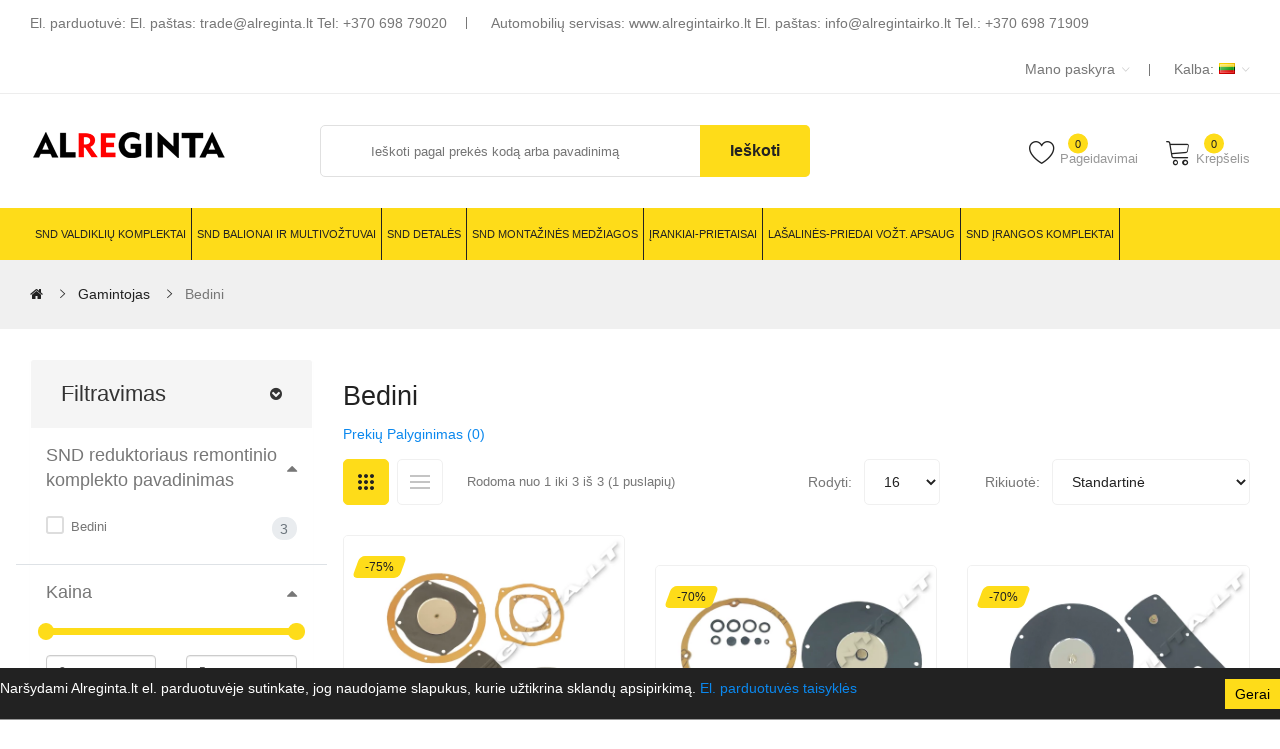

--- FILE ---
content_type: text/html; charset=utf-8
request_url: https://alreginta.lt/bedini-14-31
body_size: 19423
content:
<!DOCTYPE html>
<!--[if IE]><![endif]-->
<!--[if IE 8 ]><html dir="ltr" lang="lt" class="ie8"><![endif]-->
<!--[if IE 9 ]><html dir="ltr" lang="lt" class="ie9"><![endif]-->
<!--[if (gt IE 9)|!(IE)]><!-->
<html dir="ltr" lang="lt">
<!--<![endif]-->
<head>
<meta charset="UTF-8" />
<meta name="viewport" content="width=device-width, initial-scale=1">
<meta http-equiv="X-UA-Compatible" content="IE=edge">
<meta property="og:image" content="https://alreginta.lt/image/catalog/alreginta-logo-v1.png">
<meta name="google-site-verification" content="qlmA6_WDQ5YKm675dR0SxKc6J7DUCLWti5C5xa0IPPs" />
<title>Bedini</title>
<base href="https://alreginta.lt/" />
<meta name="keywords" content="Bedini, UAB, &quot;Alreginta&quot;" />
<link rel="icon" type="image/png" sizes="32x32" href="/favicon-32x32.png">
<link rel="icon" type="image/png" sizes="16x16" href="/favicon-16x16.png">
<meta name="verify-paysera" content="e9aadd49bfc4d2b98aafe664082b462c">


<link  as="font" href="https://alreginta.lt/catalog/view/javascript/linearicons-free/fonts/Linearicons-Free.woff2?w118d" type="font/woff2" crossorigin="anonymous">
<script src="catalog/view/javascript/jquery/jquery-3.6.0.min.js" type="aba5e74c9edc8e157ccb06fb-text/javascript"></script>

<script src="catalog/view/opt/compressed.js" type="aba5e74c9edc8e157ccb06fb-text/javascript"></script>
<script src="catalog/view/javascript/common.js" type="aba5e74c9edc8e157ccb06fb-text/javascript"></script>
<link href="catalog/view/javascript/maza/jquery-ui-1.12.1/jquery-ui.min.css" type="text/css" rel="stylesheet" media="screen" />
<script src="catalog/view/javascript/maza/jquery-ui-1.12.1/jquery-ui.min.js" type="aba5e74c9edc8e157ccb06fb-text/javascript"></script>
<script src="catalog/view/javascript/maza/jquery-ui-1.12.1/jquery.ui.touch-punch.min.js" type="aba5e74c9edc8e157ccb06fb-text/javascript"></script>
<script src="catalog/view/javascript/maza/tf_filter.js" type="aba5e74c9edc8e157ccb06fb-text/javascript"></script>
<script src="catalog/view/javascript/opentheme/jquery.bpopup.min.js" type="aba5e74c9edc8e157ccb06fb-text/javascript"></script>
<script src="catalog/view/javascript/opentheme/jquery.cookie.js" type="aba5e74c9edc8e157ccb06fb-text/javascript"></script>
<link href="https://alreginta.lt/bedini-14-31" rel="canonical" />

<link rel="alternate" href="https://alreginta.lt/bedini-14-31" hreflang="lt-lt" />
<link rel="alternate" href="https://alreginta.lt/bedini-1-31" hreflang="en-gb" />
<link rel="alternate" href="https://alreginta.lt/bedini-15-31" hreflang="ru-RU" />

</head>
<body class="product-manufacturer-info-31 home1">
<div class="wrapper">
<nav id="top">
  <div class="container">
	<div class="container-inner">	
		<ul class="box box-left hidden-xs hidden-sm ww">
		
			<li>El. parduotuvė: El. paštas: <a style="color: #777" href="/cdn-cgi/l/email-protection#4c383e2d28290c2d203e292b2522382d622038"><span class="__cf_email__" data-cfemail="c4b0b6a5a0a184a5a8b6a1a3adaab0a5eaa8b0">[email&#160;protected]</span></a>  Tel: <a style="color: #777" href="tel:+37069879020">+370 698 79020</a></li>	
<li>Automobilių servisas: <a style="color: #777" href="https://alregintairko.lt" target="_blank">www.alregintairko.lt</a> El. paštas: <a style="color: #777" href="/cdn-cgi/l/email-protection#fd94939b92bd9c918f989a9493899c948f9692d39189"><span class="__cf_email__" data-cfemail="c2abaca4ad82a3aeb0a7a5abacb6a3abb0a9adecaeb6">[email&#160;protected]</span></a>  Tel.: <a style="color: #777" href="tel:+37069871909">+370 698 71909</a></li>
		</ul> 
		<ul class="box box-right">
			
			
			
			
			<li class="setting">
				<div class="btn-group">
					<button class="btn btn-link dropdown-toggle" data-toggle="dropdown"><span> Mano paskyra
           </span> <i class="icon ion-ios-arrow-down"></i></button>
					<div class="dropdown-menu" id="top-links">
													<ul class="list-unstyled">
																		<li>
															<a href="https://alreginta.lt/registracija">Registruotis</a> 
													</li>
						<li>
															<a href="https://alreginta.lt/prisijungimas">Prisijungti</a> 
													</li>
											  </ul>
					</div>
				</div>
			</li>
			<li class="language">  <form action="https://alreginta.lt/index.php?route=common/language/language" method="post" enctype="multipart/form-data" id="form-language">
    <div class="btn-group">
		<span class="pull-left hidden-xs hidden-sm hidden-md text-ex">Kalba:</span>
      <button class="btn btn-link dropdown-toggle" data-toggle="dropdown">
             
			<img src="catalog/language/lt-lt/lt-lt.png" alt="Lietuvių" title="Lietuvių" width="16" height="11">
			<i class="icon ion-ios-arrow-down"></i>
                                          </button>
      <ul class="dropdown-menu">
        		 			<li><button class="btn btn-link btn-block language-select item-selected" type="button" name="lt-lt"><img src="catalog/language/lt-lt/lt-lt.png" alt="Lietuvių" title="Lietuvių" /> Lietuvių</button></li>
		      		 			<li><button class="btn btn-link btn-block language-select" type="button" name="en-gb"><img src="catalog/language/en-gb/en-gb.png" alt="English" title="English" /> English</button></li>
		      		 			<li><button class="btn btn-link btn-block language-select" type="button" name="ru-RU"><img src="catalog/language/ru-RU/ru-RU.png" alt="русский" title="русский" /> русский</button></li>
		            </ul>
    </div>
    <input type="hidden" name="code" value="" />
    <input type="hidden" name="redirect" value="https://alreginta.lt/titulinis" />
  </form>
</li>
			
		</ul>
		
	</div>
 </div>
</nav>

<header>
	<div class="header-inner ">
	  <div class="container">
		<div class="container-inner">
			<div class="inner">
				<div class="logo-container">
					<div id="logo">
					  						<a href="https://alreginta.lt/"><img src="https://alreginta.lt/image/catalog/alreginta-logo-v1.png" title="Alreginta" alt="Alreginta" class="img-responsive" loading="lazy" width="198" height="42"/></a>
					  					</div>
				</div>
				
				<div class="box-cart">
					<div class="wishlist">
						<a href="https://alreginta.lt/norimos-prekes" id="wishlist-total" title=""><span>Pageidavimai<span class="count">0</span></span></a>
					</div>
					<div id="cart" class="btn-group btn-block">
  <button type="button" data-toggle="dropdown" data-loading-text="Kraunasi..." class="btn dropdown-toggle"><span id="cart-total"><span class="txt_number">0</span><span class="txt_items">Krepšelis</span><span class="total-price">0.00 €</span></span></button>
  <ul class="dropdown-menu pull-right">
        <li>
      <p class="text-center cart-empty">Jūsų prekių krepšelis tuščias</p>
    </li>
      </ul>
</div>

				</div>
			</div>
			<div class="top-search">
				<div id="search-by-category">
    <div class="search-container">
        
        <input type="text" name="search" id="text-search" value="" placeholder="Ieškoti pagal prekės kodą arba pavadinimą" class=""  />
        
    </div>
    <div id="sp-btn-search" class="">
            <button type="button" id="btn-search-category" class="btn btn-default btn-lg">
                <span>Ieškoti</span>
            </button>
        </div>
    <div class="search-ajax">
        <div class="ajax-loader-container" style="display: none;">
            <img src="" data-src="https://alreginta.lt/image/catalog/AjaxLoader.gif"class="lazy-load ajax-load-img" width="30" height="30" alt="plazathemes.com" />
        </div>
        <div class="ajax-result-container">
            <!-- Content of search results -->
        </div>
    </div>
    <input type="hidden" id="ajax-search-enable" value="0" />
</div>

<script data-cfasync="false" src="/cdn-cgi/scripts/5c5dd728/cloudflare-static/email-decode.min.js"></script><script type="aba5e74c9edc8e157ccb06fb-text/javascript">
    $(document).ready(function () {
        var flag = false;
        var ajax_search_enable = $('#ajax-search-enable').val();
        
        var current_cate_value = $('ul.cate-items li.selected').data('value');
        var current_cate_text = $('ul.cate-items li.selected').html();
        
        $('.cate-selected').attr('data-value', current_cate_value);
        $('.cate-selected').html(current_cate_text);
        
        $('.hover-cate p').click(function () {
            $( ".cate-items" ).toggle("slow");
        });
        
        $('.ajax-result-container').hover(
            function() {
                flag = true;
            },
            function() {
                flag = false;
            }
        );
        
        $('.hover-cate').hover(
            function() {
                flag = true;
            },
            function() {
                flag = false;
            }
        );
        
        $('#search-by-category').focusout(function() {
            if(flag == true) {
                $('.ajax-result-container').show();
            } else {
                $('.ajax-result-container').hide();
            }
        });
        
        $('#search-by-category').focusin(function() {
            $('.ajax-result-container').show();
        });

        $('#text-search').bind('keydown', function(e) {
            if (e.keyCode == 13) {
                $('#btn-search-category').trigger('click');
            }
        });

        $('#btn-search-category').click(function () {
            var url = 'https://alreginta.lt/index.php?route=product/search';
            var text_search = $('#text-search').val();
            if(text_search) {
                url += '&search=' + encodeURIComponent(text_search);
            }

            var category_search = $('.cate-selected').attr("data-value");
            if(category_search) {
                url += '&category_id=' + encodeURIComponent(category_search);
            }

            location = url;
        });

        if(ajax_search_enable == '1') {
            $('#text-search').keyup(function(e) {
                var text_search = $(this).val();
                var cate_search = $('.cate-selected').attr("data-value");
                if(text_search != null && text_search != '') {
                    ajaxSearch(text_search, cate_search);
                } else {
                    $('.ajax-result-container').html('');
                    $('.ajax-loader-container').hide();
                }
            });

            $('ul.cate-items li.item-cate').click(function() {
                var cate_search = $(this).data('value');
                var text_search = $('#text-search').val();
                $('.cate-selected').attr('data-value', cate_search);
                $('.cate-selected').html($(this).html());
                if(text_search != null && text_search != '') {
                    ajaxSearch(text_search, cate_search);
                } else {
                    $('.ajax-result-container').html('');
                    $('.ajax-loader-container').hide();
                }
                $( ".cate-items" ).hide();
                $('#text-search').focus();
            });

        }
        
        function ajaxSearch(text_search, cate_search) {
            $.ajax({
                url         : 'https://alreginta.lt/index.php?route=extension/module/ocsearchcategory/ajaxSearch',
                type        : 'post',
                data        : { text_search : text_search, cate_search : cate_search },
                beforeSend  : function () {
                    $('.ajax-loader-container').show();
                },
                success     : function(json) {
                    if(json['success'] == true) {
                        $('.ajax-result-container').html(json['result_html']);
                        $('.ajax-loader-container').hide();
                    }
                }
            });
        }

    });    
</script>
			</div>
		  <div class="clearfix"></div>
		</div>
	  </div>
	</div>
	<div class="top-menu fix">
		<div class="container">
			<div class="container-inner">
							
									    <style>
    #oc-menu-7234 .oc-menu-bar {
        background: #FFFFFF;
        color: #FFFFFF;
        padding: 0px 1px 0px 1px;
        position: relative;
    }
    #oc-menu-7234.oc-menu-bar {
        background: #FFFFFF;
        color: #FFFFFF;
    }
    #oc-menu-7234 .ul-top-items .li-top-item {
        background: #FFFFFF;
        color: #222222;
    }
    #oc-menu-7234 .ul-top-items .li-top-item .a-top-link {
        padding: 15px 8px 15px 8px;
        color: #222222;
        font-size: 11px;
        line-height: 22px;
        text-transform: capitalize;
        font-weight: 500;
    }
    #oc-menu-7234 .ul-top-items .li-top-item:hover, #oc-menu-7234 .ul-top-items .li-top-item.active {
        background: #FFFFFF;
        color: #222222;
    }
    #oc-menu-7234 .ul-top-items .li-top-item:hover .a-top-link, #oc-menu-7234 .ul-top-items .li-top-item.active .a-top-link{
        color: #222222;
        font-weight: 500;
    }
    #oc-menu-7234 .mega-menu-container {
        width: 100%;
        background: #FFFFFF;
        padding: 25px 30px 23px 30px;
        
    }
    #oc-menu-7234 .mega-menu-container .a-mega-second-link,#oc-menu-7234 .mega-menu-container .widget-html-title {
        color: #222222;
    }
    #oc-menu-7234 .mega-menu-container .a-mega-third-link {
        color: #777777;
    }
    #oc-menu-7234 .ul-second-items .li-second-items {
        background: #FFFFFF;
        color: #222222;
    }
    #oc-menu-7234 .ul-second-items .li-second-items:hover, #oc-menu-7234 .ul-second-items .li-second-items.active {
        background: #FFFFFF;
        color: #FDB819;
    }
    #oc-menu-7234 .ul-second-items .li-second-items .a-second-link {
        color: #222222;
        font-size: 20px;
        text-transform: capitalize;
        font-weight: 600;
    }
    #oc-menu-7234 .ul-second-items .li-second-items:hover .a-second-link, #oc-menu-7234 .ul-second-items .li-second-items.active .a-second-link {
        color: #FDB819;
        font-weight: 600;
    }
    #oc-menu-7234 .ul-third-items .li-third-items {
        background: #FFFFFF;
    }
    #oc-menu-7234 .ul-third-items .li-third-items:hover, #oc-menu-7234 .ul-third-items .li-third-items.active {
        background: #FFFFFF;
    }
    #oc-menu-7234 .ul-third-items .li-third-items .a-third-link {
        color: #414141;
        font-size: 14px;
        text-transform: capitalize;
        font-weight: 400;
    }
    #oc-menu-7234 .ul-third-items .li-third-items:hover .a-third-link, #oc-menu-7234 .ul-third-items .li-third-items.active .a-third-link {
        color: #FDB819;
        font-weight: 400;
    }
</style>
            <div class="oc-menu horizontal-menu oc-menu-bar visible-lg" id="oc-menu-7234">
            
                            <input type="hidden" id="menu-effect-7234" class="menu-effect" value="none" />
                <ul class="ul-top-items">
                                                                        <li class="li-top-item left" style="float: left">
                                                                    <a class="a-top-link" href="https://alreginta.lt/snd-valdikliu-komplektai">
                                                                                                                            <span>SND VALDIKLIŲ KOMPLEKTAI
                                                                                        
                                                                                        </span>
                                                                                
                                    </a>
                                                                                                    <!-- Mega Menu -->
                                                                            
                                                                                                                                    <div class="mega-menu-container sub-menu-container left  full-width ">
                                                    <div class="row">
                                                                                                                                                                                                                                                                                                            <div class="col-md-3 sub-item2-content" data-cols="3">
                                                                                                                                                <h4><a class="a-mega-second-link" href="https://alreginta.lt/snd-valdikliu-komplektai/aeb-14-570">AEB</a></h4>
                                                                                                                                                    <div class="sub_item3-content">
                                                                                                                                                                    <h5><a class="a-mega-third-link" href="https://alreginta.lt/snd-valdikliu-komplektai/aeb-14-570/2568-14-571">2568</a></h5>
                                                                                                                                                            </div>
                                                                                                                                            </div>
                                                                                                                                    <div class="col-md-3 sub-item2-content" data-cols="3">
                                                                                                                                                <h4><a class="a-mega-second-link" href="https://alreginta.lt/snd-valdikliu-komplektai/kme-14-360">KME</a></h4>
                                                                                                                                                    <div class="sub_item3-content">
                                                                                                                                                                    <h5><a class="a-mega-third-link" href="https://alreginta.lt/snd-valdikliu-komplektai/kme-14-360/nevo-sky">NEVO SKY</a></h5>
                                                                                                                                                                    <h5><a class="a-mega-third-link" href="https://alreginta.lt/snd-valdikliu-komplektai/kme-14-360/bingo">BINGO</a></h5>
                                                                                                                                                            </div>
                                                                                                                                            </div>
                                                                                                                                    <div class="col-md-3 sub-item2-content" data-cols="3">
                                                                                                                                                <h4><a class="a-mega-second-link" href="https://alreginta.lt/snd-valdikliu-komplektai/lpg-tech-14-244">LPG TECH</a></h4>
                                                                                                                                                    <div class="sub_item3-content">
                                                                                                                                                                    <h5><a class="a-mega-third-link" href="https://alreginta.lt/snd-valdikliu-komplektai/lpg-tech-14-244/lpg-tech-14-552">LPG TECH</a></h5>
                                                                                                                                                            </div>
                                                                                                                                            </div>
                                                                                                                                    <div class="col-md-3 sub-item2-content" data-cols="3">
                                                                                                                                                <h4><a class="a-mega-second-link" href="https://alreginta.lt/snd-valdikliu-komplektai/stag-14-537">STAG</a></h4>
                                                                                                                                                    <div class="sub_item3-content">
                                                                                                                                                                    <h5><a class="a-mega-third-link" href="https://alreginta.lt/snd-valdikliu-komplektai/stag-14-537/4-100-150-200-14-539">4/100/150/200</a></h5>
                                                                                                                                                                    <h5><a class="a-mega-third-link" href="https://alreginta.lt/snd-valdikliu-komplektai/stag-14-537/dpi">DPI</a></h5>
                                                                                                                                                                    <h5><a class="a-mega-third-link" href="https://alreginta.lt/snd-valdikliu-komplektai/stag-14-537/q-serija-14-540">Q - SERIJA</a></h5>
                                                                                                                                                            </div>
                                                                                                                                            </div>
                                                                                                                                    <div class="col-md-3 sub-item2-content" data-cols="3">
                                                                                                                                                <h4><a class="a-mega-second-link" href="https://alreginta.lt/snd-valdikliu-komplektai/romano-14-240">ROMANO</a></h4>
                                                                                                                                                    <div class="sub_item3-content">
                                                                                                                                                                    <h5><a class="a-mega-third-link" href="https://alreginta.lt/snd-valdikliu-komplektai/romano-14-240/ais">AIS</a></h5>
                                                                                                                                                            </div>
                                                                                                                                            </div>
                                                                                                                                    <div class="col-md-3 sub-item2-content" data-cols="3">
                                                                                                                                                <h4><a class="a-mega-second-link" href="https://alreginta.lt/snd-valdikliu-komplektai/king-by-aeb-14-243">KING by AEB</a></h4>
                                                                                                                                                    <div class="sub_item3-content">
                                                                                                                                                                    <h5><a class="a-mega-third-link" href="https://alreginta.lt/snd-valdikliu-komplektai/king-by-aeb-14-243/2568">2568</a></h5>
                                                                                                                                                                    <h5><a class="a-mega-third-link" href="https://alreginta.lt/snd-valdikliu-komplektai/king-by-aeb-14-243/mp">MP</a></h5>
                                                                                                                                                            </div>
                                                                                                                                            </div>
                                                                                                                                    <div class="col-md-3 sub-item2-content" data-cols="3">
                                                                                                                                                <h4><a class="a-mega-second-link" href="https://alreginta.lt/snd-valdikliu-komplektai/liquidsi-by-vialle-14-246">LIQUIDSI by VIALLE</a></h4>
                                                                                                                                                    <div class="sub_item3-content">
                                                                                                                                                                    <h5><a class="a-mega-third-link" href="https://alreginta.lt/snd-valdikliu-komplektai/liquidsi-by-vialle-14-246/liquidsi-by-vialle-14-437">LIQUIDSI by VIALLE</a></h5>
                                                                                                                                                            </div>
                                                                                                                                            </div>
                                                                                                                                    <div class="col-md-3 sub-item2-content" data-cols="3">
                                                                                                                                                <h4><a class="a-mega-second-link" href="https://alreginta.lt/snd-valdikliu-komplektai/tegas">TEGAS</a></h4>
                                                                                                                                                    <div class="sub_item3-content">
                                                                                                                                                                    <h5><a class="a-mega-third-link" href="https://alreginta.lt/snd-valdikliu-komplektai/tegas/te-gd">TE-GD</a></h5>
                                                                                                                                                                    <h5><a class="a-mega-third-link" href="https://alreginta.lt/index.php?route=product/category&amp;path=233_453_575">TE-PM</a></h5>
                                                                                                                                                            </div>
                                                                                                                                            </div>
                                                                                                                                                                                                                                                                                            </div>
                                                </div>
                                                                                    
                                                                            
                                    <!-- Flyout Menu -->
                                                                                                </li>
                                                                                                <li class="li-top-item left" style="float: left">
                                                                    <a class="a-top-link" href="https://alreginta.lt/snd-balionai-ir-multivoztuvai">
                                                                                                                            <span>SND BALIONAI IR MULTIVOŽTUVAI
                                                                                        
                                                                                        </span>
                                                                                
                                    </a>
                                                                                                    <!-- Mega Menu -->
                                                                            
                                                                                                                                    <div class="mega-menu-container sub-menu-container left  full-width ">
                                                    <div class="row">
                                                                                                                                                                                                                                                                                                            <div class="col-md-3 sub-item2-content" data-cols="3">
                                                                                                                                                <h4><a class="a-mega-second-link" href="https://alreginta.lt/snd-balionai-ir-multivoztuvai/toroidinai-vidiniai-v">TOROIDINAI VIDINIAI (V)</a></h4>
                                                                                                                                                    <div class="sub_item3-content">
                                                                                                                                                                    <h5><a class="a-mega-third-link" href="https://alreginta.lt/snd-balionai-ir-multivoztuvai/toroidinai-vidiniai-v/520">520</a></h5>
                                                                                                                                                                    <h5><a class="a-mega-third-link" href="https://alreginta.lt/snd-balionai-ir-multivoztuvai/toroidinai-vidiniai-v/550">550</a></h5>
                                                                                                                                                                    <h5><a class="a-mega-third-link" href="https://alreginta.lt/snd-balionai-ir-multivoztuvai/toroidinai-vidiniai-v/565-14-342">565</a></h5>
                                                                                                                                                                    <h5><a class="a-mega-third-link" href="https://alreginta.lt/snd-balionai-ir-multivoztuvai/toroidinai-vidiniai-v/580-14-343">580</a></h5>
                                                                                                                                                                    <h5><a class="a-mega-third-link" href="https://alreginta.lt/snd-balionai-ir-multivoztuvai/toroidinai-vidiniai-v/600-14-344">600</a></h5>
                                                                                                                                                                    <h5><a class="a-mega-third-link" href="https://alreginta.lt/snd-balionai-ir-multivoztuvai/toroidinai-vidiniai-v/630-14-345">630</a></h5>
                                                                                                                                                                    <h5><a class="a-mega-third-link" href="https://alreginta.lt/snd-balionai-ir-multivoztuvai/toroidinai-vidiniai-v/650-14-346">650</a></h5>
                                                                                                                                                                    <h5><a class="a-mega-third-link" href="https://alreginta.lt/snd-balionai-ir-multivoztuvai/toroidinai-vidiniai-v/680-14-347">680</a></h5>
                                                                                                                                                                    <h5><a class="a-mega-third-link" href="https://alreginta.lt/snd-balionai-ir-multivoztuvai/toroidinai-vidiniai-v/720-14-348">720</a></h5>
                                                                                                                                                            </div>
                                                                                                                                            </div>
                                                                                                                                    <div class="col-md-3 sub-item2-content" data-cols="3">
                                                                                                                                                <h4><a class="a-mega-second-link" href="https://alreginta.lt/snd-balionai-ir-multivoztuvai/toroidiniai-isoriniai-is">TOROIDINIAI IŠORINIAI (IŠ)</a></h4>
                                                                                                                                                    <div class="sub_item3-content">
                                                                                                                                                                    <h5><a class="a-mega-third-link" href="https://alreginta.lt/snd-balionai-ir-multivoztuvai/toroidiniai-isoriniai-is/565">565</a></h5>
                                                                                                                                                                    <h5><a class="a-mega-third-link" href="https://alreginta.lt/snd-balionai-ir-multivoztuvai/toroidiniai-isoriniai-is/580">580</a></h5>
                                                                                                                                                                    <h5><a class="a-mega-third-link" href="https://alreginta.lt/snd-balionai-ir-multivoztuvai/toroidiniai-isoriniai-is/600">600</a></h5>
                                                                                                                                                                    <h5><a class="a-mega-third-link" href="https://alreginta.lt/snd-balionai-ir-multivoztuvai/toroidiniai-isoriniai-is/630">630</a></h5>
                                                                                                                                                                    <h5><a class="a-mega-third-link" href="https://alreginta.lt/snd-balionai-ir-multivoztuvai/toroidiniai-isoriniai-is/650">650</a></h5>
                                                                                                                                                                    <h5><a class="a-mega-third-link" href="https://alreginta.lt/snd-balionai-ir-multivoztuvai/toroidiniai-isoriniai-is/680">680</a></h5>
                                                                                                                                                                    <h5><a class="a-mega-third-link" href="https://alreginta.lt/snd-balionai-ir-multivoztuvai/toroidiniai-isoriniai-is/720">720</a></h5>
                                                                                                                                                            </div>
                                                                                                                                            </div>
                                                                                                                                    <div class="col-md-3 sub-item2-content" data-cols="3">
                                                                                                                                                <h4><a class="a-mega-second-link" href="https://alreginta.lt/snd-balionai-ir-multivoztuvai/cilindriniai">CILINDRINIAI</a></h4>
                                                                                                                                                    <div class="sub_item3-content">
                                                                                                                                                                    <h5><a class="a-mega-third-link" href="https://alreginta.lt/snd-balionai-ir-multivoztuvai/cilindriniai/200">200</a></h5>
                                                                                                                                                                    <h5><a class="a-mega-third-link" href="https://alreginta.lt/snd-balionai-ir-multivoztuvai/cilindriniai/244">244</a></h5>
                                                                                                                                                                    <h5><a class="a-mega-third-link" href="https://alreginta.lt/snd-balionai-ir-multivoztuvai/cilindriniai/270">270</a></h5>
                                                                                                                                                                    <h5><a class="a-mega-third-link" href="https://alreginta.lt/snd-balionai-ir-multivoztuvai/cilindriniai/315">315</a></h5>
                                                                                                                                                                    <h5><a class="a-mega-third-link" href="https://alreginta.lt/snd-balionai-ir-multivoztuvai/cilindriniai/360">360</a></h5>
                                                                                                                                                                    <h5><a class="a-mega-third-link" href="https://alreginta.lt/snd-balionai-ir-multivoztuvai/cilindriniai/400">400</a></h5>
                                                                                                                                                                    <h5><a class="a-mega-third-link" href="https://alreginta.lt/snd-balionai-ir-multivoztuvai/cilindriniai/450">450</a></h5>
                                                                                                                                                            </div>
                                                                                                                                            </div>
                                                                                                                                    <div class="col-md-3 sub-item2-content" data-cols="3">
                                                                                                                                                <h4><a class="a-mega-second-link" href="https://alreginta.lt/snd-balionai-ir-multivoztuvai/icom-14-544">icom</a></h4>
                                                                                                                                                    <div class="sub_item3-content">
                                                                                                                                                                    <h5><a class="a-mega-third-link" href="https://alreginta.lt/snd-balionai-ir-multivoztuvai/icom-14-544/600-14-567">600</a></h5>
                                                                                                                                                                    <h5><a class="a-mega-third-link" href="https://alreginta.lt/snd-balionai-ir-multivoztuvai/icom-14-544/680-14-568">680</a></h5>
                                                                                                                                                                    <h5><a class="a-mega-third-link" href="https://alreginta.lt/snd-balionai-ir-multivoztuvai/icom-14-544/720-14-545">720</a></h5>
                                                                                                                                                            </div>
                                                                                                                                            </div>
                                                                                                                                    <div class="col-md-3 sub-item2-content" data-cols="3">
                                                                                                                                                <h4><a class="a-mega-second-link" href="https://alreginta.lt/snd-balionai-ir-multivoztuvai/multivoztuvai">MULTIVOŽTUVAI</a></h4>
                                                                                                                                                    <div class="sub_item3-content">
                                                                                                                                                                    <h5><a class="a-mega-third-link" href="https://alreginta.lt/snd-balionai-ir-multivoztuvai/multivoztuvai/toroidinis-30-14-532">TOROIDINIS 30°</a></h5>
                                                                                                                                                                    <h5><a class="a-mega-third-link" href="https://alreginta.lt/snd-balionai-ir-multivoztuvai/multivoztuvai/toroidinis-0-14-531">TOROIDINIS 0°</a></h5>
                                                                                                                                                                    <h5><a class="a-mega-third-link" href="https://alreginta.lt/snd-balionai-ir-multivoztuvai/multivoztuvai/toroidinis-90">TOROIDINIS 90°</a></h5>
                                                                                                                                                                    <h5><a class="a-mega-third-link" href="https://alreginta.lt/snd-balionai-ir-multivoztuvai/multivoztuvai/cilindrinis-30-14-533">CILINDRINIS 30°</a></h5>
                                                                                                                                                                    <h5><a class="a-mega-third-link" href="https://alreginta.lt/snd-balionai-ir-multivoztuvai/multivoztuvai/cilindrinis-0-14-535">CILINDRINIS 0°</a></h5>
                                                                                                                                                                    <h5><a class="a-mega-third-link" href="https://alreginta.lt/snd-balionai-ir-multivoztuvai/multivoztuvai/cilindrinis-90-14-534">CILINDRINIS 90°</a></h5>
                                                                                                                                                            </div>
                                                                                                                                            </div>
                                                                                                                                    <div class="col-md-3 sub-item2-content" data-cols="3">
                                                                                                                                                <h4><a class="a-mega-second-link" href="https://alreginta.lt/snd-balionai-ir-multivoztuvai/priedai">PRIEDAI</a></h4>
                                                                                                                                                    <div class="sub_item3-content">
                                                                                                                                                                    <h5><a class="a-mega-third-link" href="https://alreginta.lt/snd-balionai-ir-multivoztuvai/priedai/balionu-priedai">BALIONŲ PRIEDAI</a></h5>
                                                                                                                                                                    <h5><a class="a-mega-third-link" href="https://alreginta.lt/snd-balionai-ir-multivoztuvai/priedai/balionu-remai">BALIONŲ RĖMAI</a></h5>
                                                                                                                                                                    <h5><a class="a-mega-third-link" href="https://alreginta.lt/snd-balionai-ir-multivoztuvai/priedai/multivoztuvu-priedai-14-378">MULTIVOŽTUVŲ PRIEDAI</a></h5>
                                                                                                                                                            </div>
                                                                                                                                            </div>
                                                                                                                                                                                                                                                                                            </div>
                                                </div>
                                                                                    
                                                                            
                                    <!-- Flyout Menu -->
                                                                                                </li>
                                                                                                <li class="li-top-item left" style="float: left">
                                                                    <a class="a-top-link" href="https://alreginta.lt/snd-detales">
                                                                                                                            <span>SND DETALĖS
                                                                                        
                                                                                        </span>
                                                                                
                                    </a>
                                                                                                    <!-- Mega Menu -->
                                                                            
                                                                                                                                    <div class="mega-menu-container sub-menu-container left  full-width ">
                                                    <div class="row">
                                                                                                                                                                                                                                                                                                            <div class="col-md-3 sub-item2-content" data-cols="3">
                                                                                                                                                <h4><a class="a-mega-second-link" href="https://alreginta.lt/snd-detales/snd-valdikliu-komponentai-ir-ju-priedai">SND VALDIKLIŲ KOMPONENTAI IR JŲ PRIEDAI</a></h4>
                                                                                                                                                    <div class="sub_item3-content">
                                                                                                                                                                    <h5><a class="a-mega-third-link" href="https://alreginta.lt/snd-detales/snd-valdikliu-komponentai-ir-ju-priedai/valdikliai">VALDIKLIAI</a></h5>
                                                                                                                                                                    <h5><a class="a-mega-third-link" href="https://alreginta.lt/snd-detales/snd-valdikliu-komponentai-ir-ju-priedai/valdikliu-priedai">VALDIKLIŲ PRIEDAI</a></h5>
                                                                                                                                                                    <h5><a class="a-mega-third-link" href="https://alreginta.lt/snd-detales/snd-valdikliu-komponentai-ir-ju-priedai/jungikliai">JUNGIKLIAI</a></h5>
                                                                                                                                                                    <h5><a class="a-mega-third-link" href="https://alreginta.lt/snd-detales/snd-valdikliu-komponentai-ir-ju-priedai/laidai">LAIDAI</a></h5>
                                                                                                                                                                    <h5><a class="a-mega-third-link" href="https://alreginta.lt/snd-detales/snd-valdikliu-komponentai-ir-ju-priedai/purkstuku-atjungimo-laidai">PURKŠTUKŲ ATJUNGIMO LAIDAI</a></h5>
                                                                                                                                                                    <h5><a class="a-mega-third-link" href="https://alreginta.lt/snd-detales/snd-valdikliu-komponentai-ir-ju-priedai/reles-14-551">RĖLĖS</a></h5>
                                                                                                                                                            </div>
                                                                                                                                            </div>
                                                                                                                                    <div class="col-md-3 sub-item2-content" data-cols="3">
                                                                                                                                                <h4><a class="a-mega-second-link" href="https://alreginta.lt/snd-detales/ipurskimas-purkstukai">ĮPURŠKIMAS/PURKŠTUKAI</a></h4>
                                                                                                                                                    <div class="sub_item3-content">
                                                                                                                                                                    <h5><a class="a-mega-third-link" href="https://alreginta.lt/snd-detales/ipurskimas-purkstukai/purkstukai">PURKŠTUKAI</a></h5>
                                                                                                                                                                    <h5><a class="a-mega-third-link" href="https://alreginta.lt/snd-detales/ipurskimas-purkstukai/purkstuku-kolektoriai">PURKŠTUKŲ KOLEKTORIAI</a></h5>
                                                                                                                                                                    <h5><a class="a-mega-third-link" href="https://alreginta.lt/snd-detales/ipurskimas-purkstukai/purkstuku-antgaliai">PURKŠTUKŲ ANTGALIAI</a></h5>
                                                                                                                                                                    <h5><a class="a-mega-third-link" href="https://alreginta.lt/snd-detales/ipurskimas-purkstukai/antgaliai-i-kolektoriu">ANTGALIAI Į KOLEKTORIŲ</a></h5>
                                                                                                                                                                    <h5><a class="a-mega-third-link" href="https://alreginta.lt/snd-detales/ipurskimas-purkstukai/remontiniai-komplektai-14-504">REMONTINIAI KOMPLEKTAI</a></h5>
                                                                                                                                                                    <h5><a class="a-mega-third-link" href="https://alreginta.lt/snd-detales/ipurskimas-purkstukai/purkstuku-priedai">PURKŠTUKŲ PRIEDAI</a></h5>
                                                                                                                                                                    <h5><a class="a-mega-third-link" href="https://alreginta.lt/snd-detales/ipurskimas-purkstukai/benzino-purkstuku-intarpai">BENZINO PURKŠTUKŲ INTARPAI</a></h5>
                                                                                                                                                                    <h5><a class="a-mega-third-link" href="https://alreginta.lt/snd-detales/ipurskimas-purkstukai/atuatoriai">ATUATORIAI</a></h5>
                                                                                                                                                            </div>
                                                                                                                                            </div>
                                                                                                                                    <div class="col-md-3 sub-item2-content" data-cols="3">
                                                                                                                                                <h4><a class="a-mega-second-link" href="https://alreginta.lt/snd-detales/reduktoriai-ir-slegio-reguliatoriai">REDUKTORIAI IR SLĖGIO REGULIATORIAI</a></h4>
                                                                                                                                                    <div class="sub_item3-content">
                                                                                                                                                                    <h5><a class="a-mega-third-link" href="https://alreginta.lt/snd-detales/reduktoriai-ir-slegio-reguliatoriai/reduktoriai">REDUKTORIAI</a></h5>
                                                                                                                                                                    <h5><a class="a-mega-third-link" href="https://alreginta.lt/snd-detales/reduktoriai-ir-slegio-reguliatoriai/remontiniai-komplektai">REMONTINIAI KOMPLEKTAI</a></h5>
                                                                                                                                                                    <h5><a class="a-mega-third-link" href="https://alreginta.lt/snd-detales/reduktoriai-ir-slegio-reguliatoriai/priedai-14-485">PRIEDAI</a></h5>
                                                                                                                                                            </div>
                                                                                                                                            </div>
                                                                                                                                    <div class="col-md-3 sub-item2-content" data-cols="3">
                                                                                                                                                <h4><a class="a-mega-second-link" href="https://alreginta.lt/snd-detales/sensoriai">SENSORIAI</a></h4>
                                                                                                                                                    <div class="sub_item3-content">
                                                                                                                                                                    <h5><a class="a-mega-third-link" href="https://alreginta.lt/snd-detales/sensoriai/map-sensoriai">MAP SENSORIAI</a></h5>
                                                                                                                                                                    <h5><a class="a-mega-third-link" href="https://alreginta.lt/snd-detales/sensoriai/duju-temperturos-sensoriai">DUJŲ TEMPERTŪROS SENSORIAI</a></h5>
                                                                                                                                                                    <h5><a class="a-mega-third-link" href="https://alreginta.lt/snd-detales/sensoriai/vandens-temperaturos-sensoriai">VANDENS TEMPERATŪROS SENSORIAI</a></h5>
                                                                                                                                                                    <h5><a class="a-mega-third-link" href="https://alreginta.lt/snd-detales/sensoriai/priedai-14-490">PRIEDAI</a></h5>
                                                                                                                                                            </div>
                                                                                                                                            </div>
                                                                                                                                    <div class="col-md-3 sub-item2-content" data-cols="3">
                                                                                                                                                <h4><a class="a-mega-second-link" href="https://alreginta.lt/snd-detales/filtrai">FILTRAI</a></h4>
                                                                                                                                                    <div class="sub_item3-content">
                                                                                                                                                                    <h5><a class="a-mega-third-link" href="https://alreginta.lt/snd-detales/filtrai/dujines-fazes-14-467">DUJINĖS FAZĖS</a></h5>
                                                                                                                                                                    <h5><a class="a-mega-third-link" href="https://alreginta.lt/snd-detales/filtrai/skystos-fazes-14-496">SKYSTOS FAZĖS</a></h5>
                                                                                                                                                            </div>
                                                                                                                                            </div>
                                                                                                                                    <div class="col-md-3 sub-item2-content" data-cols="3">
                                                                                                                                                <h4><a class="a-mega-second-link" href="https://alreginta.lt/snd-detales/emuliatoriai-14-276">EMULIATORIAI</a></h4>
                                                                                                                                                    <div class="sub_item3-content">
                                                                                                                                                                    <h5><a class="a-mega-third-link" href="https://alreginta.lt/snd-detales/emuliatoriai-14-276/obd-emuliatoriai">OBD EMULIATORIAI</a></h5>
                                                                                                                                                                    <h5><a class="a-mega-third-link" href="https://alreginta.lt/snd-detales/emuliatoriai-14-276/purkstuku-emuliatoriai">PURKŠTUKŲ EMULIATORIAI</a></h5>
                                                                                                                                                                    <h5><a class="a-mega-third-link" href="https://alreginta.lt/snd-detales/emuliatoriai-14-276/kuro-slegio-emuliatoriai">KURO SLĖGIO EMULIATORIAI</a></h5>
                                                                                                                                                                    <h5><a class="a-mega-third-link" href="https://alreginta.lt/snd-detales/emuliatoriai-14-276/kuro-lygio-rodymo-emuliatoriai">KURO LYGIO RODYMO EMULIATORIAI</a></h5>
                                                                                                                                                                    <h5><a class="a-mega-third-link" href="https://alreginta.lt/snd-detales/emuliatoriai-14-276/lambdazondo-emuliatoriai">LAMBDAZONDO EMULIATORIAI</a></h5>
                                                                                                                                                                    <h5><a class="a-mega-third-link" href="https://alreginta.lt/snd-detales/emuliatoriai-14-276/variatoriai">VARIATORIAI</a></h5>
                                                                                                                                                                    <h5><a class="a-mega-third-link" href="https://alreginta.lt/snd-detales/emuliatoriai-14-276/ivairus">ĮVAIRŪS</a></h5>
                                                                                                                                                            </div>
                                                                                                                                            </div>
                                                                                                                                    <div class="col-md-3 sub-item2-content" data-cols="3">
                                                                                                                                                <h4><a class="a-mega-second-link" href="https://alreginta.lt/snd-detales/snd-uzpildymo-voztuvai">SND UŽPILDYMO VOŽTUVAI</a></h4>
                                                                                                                                                    <div class="sub_item3-content">
                                                                                                                                                                    <h5><a class="a-mega-third-link" href="https://alreginta.lt/snd-detales/snd-uzpildymo-voztuvai/dangteliai-dezutes">DANGTELIAI - DĖŽUTĖS</a></h5>
                                                                                                                                                                    <h5><a class="a-mega-third-link" href="https://alreginta.lt/snd-detales/snd-uzpildymo-voztuvai/perejimai-adapteriai">PERĖJIMAI - ADAPTERIAI</a></h5>
                                                                                                                                                                    <h5><a class="a-mega-third-link" href="https://alreginta.lt/snd-detales/snd-uzpildymo-voztuvai/priedai-14-508">PRIEDAI</a></h5>
                                                                                                                                                                    <h5><a class="a-mega-third-link" href="https://alreginta.lt/snd-detales/snd-uzpildymo-voztuvai/uzpylimo-voztuvai-snd">UŽPYLIMO VOŽTUVAI SND</a></h5>
                                                                                                                                                            </div>
                                                                                                                                            </div>
                                                                                                                                    <div class="col-md-3 sub-item2-content" data-cols="3">
                                                                                                                                                <h4><a class="a-mega-second-link" href="https://alreginta.lt/snd-detales/elektrovoztuvai">ELEKTROVOŽTUVAI</a></h4>
                                                                                                                                                    <div class="sub_item3-content">
                                                                                                                                                                    <h5><a class="a-mega-third-link" href="https://alreginta.lt/snd-detales/elektrovoztuvai/benzino-voztuvai">BENZINO VOŽTUVAI</a></h5>
                                                                                                                                                                    <h5><a class="a-mega-third-link" href="https://alreginta.lt/snd-detales/elektrovoztuvai/duju-voztuvai">DUJŲ VOŽTUVAI</a></h5>
                                                                                                                                                                    <h5><a class="a-mega-third-link" href="https://alreginta.lt/snd-detales/elektrovoztuvai/voztuvu-priedai">VOŽTUVŲ PRIEDAI</a></h5>
                                                                                                                                                            </div>
                                                                                                                                            </div>
                                                                                                                                    <div class="col-md-3 sub-item2-content" data-cols="3">
                                                                                                                                                <h4><a class="a-mega-second-link" href="https://alreginta.lt/snd-detales/maisytuvai-apsauginiai-voztuvai">MAIŠYTUVAI - APSAUGINIAI VOŽTUVAI</a></h4>
                                                                                                                                                    <div class="sub_item3-content">
                                                                                                                                                                    <h5><a class="a-mega-third-link" href="https://alreginta.lt/snd-detales/maisytuvai-apsauginiai-voztuvai/apsauginiai-voztuvai-14-486">APSAUGINIAI VOŽTUVAI</a></h5>
                                                                                                                                                                    <h5><a class="a-mega-third-link" href="https://alreginta.lt/snd-detales/maisytuvai-apsauginiai-voztuvai/maisytuvai-14-470">MAIŠYTUVAI</a></h5>
                                                                                                                                                                    <h5><a class="a-mega-third-link" href="https://alreginta.lt/snd-detales/maisytuvai-apsauginiai-voztuvai/priedai-14-483">PRIEDAI</a></h5>
                                                                                                                                                            </div>
                                                                                                                                            </div>
                                                                                                                                                                                                                                                                                            </div>
                                                </div>
                                                                                    
                                                                            
                                    <!-- Flyout Menu -->
                                                                                                </li>
                                                                                                <li class="li-top-item left" style="float: left">
                                                                    <a class="a-top-link" href="https://alreginta.lt/snd-montazines-medziagos">
                                                                                                                            <span>SND MONTAŽINĖS MEDŽIAGOS
                                                                                        
                                                                                        </span>
                                                                                
                                    </a>
                                                                                                    <!-- Mega Menu -->
                                                                            
                                                                                                                                    <div class="mega-menu-container sub-menu-container left  full-width ">
                                                    <div class="row">
                                                                                                                                                                                                                                                                                                            <div class="col-md-3 sub-item2-content" data-cols="3">
                                                                                                                                                <h4><a class="a-mega-second-link" href="https://alreginta.lt/snd-montazines-medziagos/zarnos">ŽARNOS</a></h4>
                                                                                                                                                    <div class="sub_item3-content">
                                                                                                                                                                    <h5><a class="a-mega-third-link" href="https://alreginta.lt/snd-montazines-medziagos/zarnos/snd-zarna">SND ŽARNA</a></h5>
                                                                                                                                                                    <h5><a class="a-mega-third-link" href="https://alreginta.lt/snd-montazines-medziagos/zarnos/ausinimo-skyscio-zarna-14-461">AUŠINIMO SKYSČIO ŽARNA</a></h5>
                                                                                                                                                                    <h5><a class="a-mega-third-link" href="https://alreginta.lt/snd-montazines-medziagos/zarnos/ventiliacine-zarna">VENTILIACINĖ ŽARNA</a></h5>
                                                                                                                                                                    <h5><a class="a-mega-third-link" href="https://alreginta.lt/snd-montazines-medziagos/zarnos/priedai-14-423">PRIEDAI</a></h5>
                                                                                                                                                            </div>
                                                                                                                                            </div>
                                                                                                                                    <div class="col-md-3 sub-item2-content" data-cols="3">
                                                                                                                                                <h4><a class="a-mega-second-link" href="https://alreginta.lt/snd-montazines-medziagos/vamzdeliai">VAMZDELIAI</a></h4>
                                                                                                                                                    <div class="sub_item3-content">
                                                                                                                                                                    <h5><a class="a-mega-third-link" href="https://alreginta.lt/snd-montazines-medziagos/vamzdeliai/pvc-vamzdeliai">PVC VAMZDELIAI</a></h5>
                                                                                                                                                                    <h5><a class="a-mega-third-link" href="https://alreginta.lt/snd-montazines-medziagos/vamzdeliai/pvc-vamzdelio-priedai">PVC VAMZDELIO PRIEDAI</a></h5>
                                                                                                                                                                    <h5><a class="a-mega-third-link" href="https://alreginta.lt/snd-montazines-medziagos/vamzdeliai/variniai-vamzdeliai">VARINIAI VAMZDELIAI</a></h5>
                                                                                                                                                                    <h5><a class="a-mega-third-link" href="https://alreginta.lt/snd-montazines-medziagos/vamzdeliai/varinio-vamzdelio-priedai-14-455">VARINIO VAMZDELIO PRIEDAI</a></h5>
                                                                                                                                                            </div>
                                                                                                                                            </div>
                                                                                                                                    <div class="col-md-3 sub-item2-content" data-cols="3">
                                                                                                                                                <h4><a class="a-mega-second-link" href="https://alreginta.lt/snd-montazines-medziagos/snd-montaziniai-komplektai-14-425">SND MONTAŽINIAI KOMPLEKTAI</a></h4>
                                                                                                                                                    <div class="sub_item3-content">
                                                                                                                                                                    <h5><a class="a-mega-third-link" href="https://alreginta.lt/snd-montazines-medziagos/snd-montaziniai-komplektai-14-425/galiniai-komplektai">GALINIAI KOMPLEKTAI</a></h5>
                                                                                                                                                                    <h5><a class="a-mega-third-link" href="https://alreginta.lt/snd-montazines-medziagos/snd-montaziniai-komplektai-14-425/priekiniai-komplektai">PRIEKINIAI KOMPLEKTAI</a></h5>
                                                                                                                                                                    <h5><a class="a-mega-third-link" href="https://alreginta.lt/snd-montazines-medziagos/snd-montaziniai-komplektai-14-425/pvc-vamzdeliai-14-547">PVC VAMZDELIAI</a></h5>
                                                                                                                                                            </div>
                                                                                                                                            </div>
                                                                                                                                    <div class="col-md-3 sub-item2-content" data-cols="3">
                                                                                                                                                <h4><a class="a-mega-second-link" href="https://alreginta.lt/snd-montazines-medziagos/tvirtinimas">TVIRTINIMAS</a></h4>
                                                                                                                                                    <div class="sub_item3-content">
                                                                                                                                                                    <h5><a class="a-mega-third-link" href="https://alreginta.lt/snd-montazines-medziagos/tvirtinimas/izoliacija">IZOLIACIJA</a></h5>
                                                                                                                                                                    <h5><a class="a-mega-third-link" href="https://alreginta.lt/snd-montazines-medziagos/tvirtinimas/laikikliai-14-573">LAIKIKLIAI</a></h5>
                                                                                                                                                                    <h5><a class="a-mega-third-link" href="https://alreginta.lt/snd-montazines-medziagos/tvirtinimas/plastikiniai-dirzeliai-14-418">PLASTIKINIAI DIRŽELIAI</a></h5>
                                                                                                                                                                    <h5><a class="a-mega-third-link" href="https://alreginta.lt/snd-montazines-medziagos/tvirtinimas/purkstuku-priedai-14-572">PURKŠTUKŲ PRIEDAI</a></h5>
                                                                                                                                                                    <h5><a class="a-mega-third-link" href="https://alreginta.lt/snd-montazines-medziagos/tvirtinimas/savarzos-14-309">SĄVARŽOS</a></h5>
                                                                                                                                                            </div>
                                                                                                                                            </div>
                                                                                                                                    <div class="col-md-3 sub-item2-content" data-cols="3">
                                                                                                                                                <h4><a class="a-mega-second-link" href="https://alreginta.lt/snd-montazines-medziagos/skysciai-tepalai-chemija-14-313">SKYSČIAI - TEPALAI - CHEMIJA</a></h4>
                                                                                                                                                    <div class="sub_item3-content">
                                                                                                                                                                    <h5><a class="a-mega-third-link" href="https://alreginta.lt/snd-montazines-medziagos/skysciai-tepalai-chemija-14-313/ivairios-priemones-14-415">ĮVAIRIOS PRIEMONĖS</a></h5>
                                                                                                                                                                    <h5><a class="a-mega-third-link" href="https://alreginta.lt/snd-montazines-medziagos/skysciai-tepalai-chemija-14-313/tepimo-priemones-14-315">TEPIMO PRIEMONĖS</a></h5>
                                                                                                                                                                    <h5><a class="a-mega-third-link" href="https://alreginta.lt/snd-montazines-medziagos/skysciai-tepalai-chemija-14-313/valymo-priemones-14-314">VALYMO PRIEMONĖS</a></h5>
                                                                                                                                                            </div>
                                                                                                                                            </div>
                                                                                                                                                                                                                                                                                            </div>
                                                </div>
                                                                                    
                                                                            
                                    <!-- Flyout Menu -->
                                                                                                </li>
                                                                                                <li class="li-top-item left" style="float: left">
                                                                    <a class="a-top-link" href="https://alreginta.lt/irankiai-prietaisai">
                                                                                                                            <span>ĮRANKIAI-PRIETAISAI
                                                                                        
                                                                                        </span>
                                                                                
                                    </a>
                                                                                                    <!-- Mega Menu -->
                                                                            
                                                                                                                                    <div class="mega-menu-container sub-menu-container left  full-width ">
                                                    <div class="row">
                                                                                                                                                                                                                                                                                                            <div class="col-md-3 sub-item2-content" data-cols="3">
                                                                                                                                                <h4><a class="a-mega-second-link" href="https://alreginta.lt/irankiai-prietaisai/interfeisai-diagnostika">INTERFEISAI - DIAGNOSTIKA</a></h4>
                                                                                                                                                    <div class="sub_item3-content">
                                                                                                                                                                    <h5><a class="a-mega-third-link" href="https://alreginta.lt/irankiai-prietaisai/interfeisai-diagnostika/priedai-14-553">PRIEDAI</a></h5>
                                                                                                                                                            </div>
                                                                                                                                            </div>
                                                                                                                                    <div class="col-md-3 sub-item2-content" data-cols="3">
                                                                                                                                                <h4><a class="a-mega-second-link" href="https://alreginta.lt/irankiai-prietaisai/montavimo-irankiai-prietaisai">MONTAVIMO ĮRANKIAI - PRIETAISAI</a></h4>
                                                                                                                                            </div>
                                                                                                                                    <div class="col-md-3 sub-item2-content" data-cols="3">
                                                                                                                                                <h4><a class="a-mega-second-link" href="https://alreginta.lt/irankiai-prietaisai/aksesuarai-14-549">AKSESUARAI</a></h4>
                                                                                                                                            </div>
                                                                                                                                                                                                                                                                                            </div>
                                                </div>
                                                                                    
                                                                            
                                    <!-- Flyout Menu -->
                                                                                                </li>
                                                                                                <li class="li-top-item left" style="float: left">
                                                                    <a class="a-top-link" href="https://alreginta.lt/lasalines-priedai-vozt-apsaug">
                                                                                                                            <span>LAŠALINĖS-PRIEDAI VOŽT. APSAUG
                                                                                        
                                                                                        </span>
                                                                                
                                    </a>
                                                                                                    <!-- Mega Menu -->
                                                                            
                                                                                                                                    <div class="mega-menu-container sub-menu-container left  full-width ">
                                                    <div class="row">
                                                                                                                                                                                                                                                                                                            <div class="col-md-3 sub-item2-content" data-cols="3">
                                                                                                                                                <h4><a class="a-mega-second-link" href="https://alreginta.lt/lasalines-priedai-vozt-apsaug/lasalines">LAŠALINĖS</a></h4>
                                                                                                                                            </div>
                                                                                                                                    <div class="col-md-3 sub-item2-content" data-cols="3">
                                                                                                                                                <h4><a class="a-mega-second-link" href="https://alreginta.lt/lasalines-priedai-vozt-apsaug/snd-priedas-voztuvu-apsaugai">SND PRIEDAS VOŽTUVŲ APSAUGAI</a></h4>
                                                                                                                                            </div>
                                                                                                                                                                                                                                                                                            </div>
                                                </div>
                                                                                    
                                                                            
                                    <!-- Flyout Menu -->
                                                                                                </li>
                                                                                                <li class="li-top-item left" style="float: left">
                                                                    <a class="a-top-link" href="https://alreginta.lt/snd-irangos-komplektai">
                                                                                                                            <span>SND ĮRANGOS KOMPLEKTAI
                                                                                        
                                                                                        </span>
                                                                                
                                    </a>
                                                                                                    <!-- Mega Menu -->
                                                                            
                                                                                                                                    <div class="mega-menu-container sub-menu-container left  full-width ">
                                                    <div class="row">
                                                                                                                                                                                                                                                                                                            <div class="col-md-3 sub-item2-content" data-cols="3">
                                                                                                                                                <h4><a class="a-mega-second-link" href="https://alreginta.lt/snd-irangos-komplektai/icom">icom</a></h4>
                                                                                                                                                    <div class="sub_item3-content">
                                                                                                                                                                    <h5><a class="a-mega-third-link" href="https://alreginta.lt/snd-irangos-komplektai/icom/jtg-can-14-569">JTG can</a></h5>
                                                                                                                                                                    <h5><a class="a-mega-third-link" href="https://alreginta.lt/snd-irangos-komplektai/icom/jtg-hp">JTG HP</a></h5>
                                                                                                                                                            </div>
                                                                                                                                            </div>
                                                                                                                                    <div class="col-md-3 sub-item2-content" data-cols="3">
                                                                                                                                                <h4><a class="a-mega-second-link" href="https://alreginta.lt/snd-irangos-komplektai/kme-14-515">KME</a></h4>
                                                                                                                                                    <div class="sub_item3-content">
                                                                                                                                                                    <h5><a class="a-mega-third-link" href="https://alreginta.lt/snd-irangos-komplektai/kme-14-515/kme-nevo-sky-14-520">KME - NEVO SKY</a></h5>
                                                                                                                                                            </div>
                                                                                                                                            </div>
                                                                                                                                    <div class="col-md-3 sub-item2-content" data-cols="3">
                                                                                                                                                <h4><a class="a-mega-second-link" href="https://alreginta.lt/snd-irangos-komplektai/romano-14-87">ROMANO</a></h4>
                                                                                                                                            </div>
                                                                                                                                    <div class="col-md-3 sub-item2-content" data-cols="3">
                                                                                                                                                <h4><a class="a-mega-second-link" href="https://alreginta.lt/snd-irangos-komplektai/liquidsi-by-vialle">LIQUIDSI by VIALLE</a></h4>
                                                                                                                                            </div>
                                                                                                                                                                                                                                                                                            </div>
                                                </div>
                                                                                    
                                                                            
                                    <!-- Flyout Menu -->
                                                                                                </li>
                                                            </ul>
                        
        </div>
    
        
    
  
													    <style>
    #oc-menu-8717 .oc-menu-bar {
        background: #222222;
        color: #FFFFFF;
        padding: 17px 20px 17px 20px;
        position: relative;
    }
    #oc-menu-8717.oc-menu-bar {
        background: #222222;
        color: #FFFFFF;
    }
    #oc-menu-8717 .ul-top-items .li-top-item {
        background: #FFFFFF;
        color: #222222;
    }
    #oc-menu-8717 .ul-top-items .li-top-item .a-top-link {
        padding: 5px 20px 5px 20px;
        color: #222222;
        font-size: 14px;
        line-height: 25px;
        text-transform: capitalize;
        font-weight: 500;
    }
    #oc-menu-8717 .ul-top-items .li-top-item:hover, #oc-menu-8717 .ul-top-items .li-top-item.active {
        background: #F7F7F7;
        color: #FDB819;
    }
    #oc-menu-8717 .ul-top-items .li-top-item:hover .a-top-link, #oc-menu-8717 .ul-top-items .li-top-item.active .a-top-link{
        color: #FDB819;
        font-weight: 500;
    }
    #oc-menu-8717 .mega-menu-container {
        width: 100%;
        background: #FFFFFF;
        padding: 30px 30px 30px 30px;
        
    }
    #oc-menu-8717 .mega-menu-container .a-mega-second-link,#oc-menu-8717 .mega-menu-container .widget-html-title {
        color: #FFFFFF;
    }
    #oc-menu-8717 .mega-menu-container .a-mega-third-link {
        color: #FFFFFF;
    }
    #oc-menu-8717 .ul-second-items .li-second-items {
        background: #FFFFFF;
        color: #222222;
    }
    #oc-menu-8717 .ul-second-items .li-second-items:hover, #oc-menu-8717 .ul-second-items .li-second-items.active {
        background: #FFFFFF;
        color: #FDB819;
    }
    #oc-menu-8717 .ul-second-items .li-second-items .a-second-link {
        color: #222222;
        font-size: 14px;
        text-transform: capitalize;
        font-weight: 400;
    }
    #oc-menu-8717 .ul-second-items .li-second-items:hover .a-second-link, #oc-menu-8717 .ul-second-items .li-second-items.active .a-second-link {
        color: #FDB819;
        font-weight: 400;
    }
    #oc-menu-8717 .ul-third-items .li-third-items {
        background: #FFFFFF;
    }
    #oc-menu-8717 .ul-third-items .li-third-items:hover, #oc-menu-8717 .ul-third-items .li-third-items.active {
        background: #FFFFFF;
    }
    #oc-menu-8717 .ul-third-items .li-third-items .a-third-link {
        color: #777777;
        font-size: 14px;
        text-transform: capitalize;
        font-weight: 400;
    }
    #oc-menu-8717 .ul-third-items .li-third-items:hover .a-third-link, #oc-menu-8717 .ul-third-items .li-third-items.active .a-third-link {
        color: #FDB819;
        font-weight: 400;
    }
</style>
    
        
            <div class="oc-menu mobile-menu hidden-lg " id="oc-menu-8717">
                            <input type="hidden" id="menu-effect-8717" class="menu-effect" value="none" />
                <div class="oc-menu-bar">
                    <div class="left"><i class="lnr lnr-text-align-left"></i> <span>Prekių katalogas</span></div>
                    <div class="right"><i class="icon ion-ios-arrow-down" aria-hidden="true"></i></div>
                </div>
                <ul class="ul-top-items">
                                                                        <li class="li-top-item">
                                                                    <a class="a-top-link a-item" href="https://alreginta.lt/snd-valdikliu-komplektai">
                                                                                                                            <span>SND VALDIKLIŲ KOMPLEKTAI</span>
                                                                            </a>
                                                                            <span class="top-click-show a-click-show">
                                            <i class="ion-ios-arrow-down" aria-hidden="true"></i>
                                            <i class="ion-ios-arrow-up" aria-hidden="true"></i>
                                        </span>
                                                                                                                                        
                                                                                                                        <div class="sub-menu-container">
                                                <ul class="ul-second-items">
                                                                                                                                                                                                                                                                                                            <li class="li-second-items">
                                                                        <a href="https://alreginta.lt/snd-valdikliu-komplektai/aeb-14-570" class="a-second-link a-item">
                                                                            <span class="a-second-title">AEB</span>
                                                                        </a>
                                                                                                                                                    <span class="second-click-show a-click-show">
                                                                                <i class="ion-ios-arrow-down" aria-hidden="true"></i>
                                                                                <i class="ion-ios-arrow-up" aria-hidden="true"></i>
                                                                            </span>
                                                                                                                                                                                                                            <div class="flyout-third-items">
                                                                                <ul class="ul-third-items">
                                                                                                                                                                            <li class="li-third-items">
                                                                                            <a href="https://alreginta.lt/snd-valdikliu-komplektai/aeb-14-570/2568-14-571" class="a-third-link"><span class="a-third-title">2568</span></a>
                                                                                        </li>
                                                                                                                                                                    </ul>
                                                                            </div>
                                                                                                                                            </li>
                                                                                                                                    <li class="li-second-items">
                                                                        <a href="https://alreginta.lt/snd-valdikliu-komplektai/kme-14-360" class="a-second-link a-item">
                                                                            <span class="a-second-title">KME</span>
                                                                        </a>
                                                                                                                                                    <span class="second-click-show a-click-show">
                                                                                <i class="ion-ios-arrow-down" aria-hidden="true"></i>
                                                                                <i class="ion-ios-arrow-up" aria-hidden="true"></i>
                                                                            </span>
                                                                                                                                                                                                                            <div class="flyout-third-items">
                                                                                <ul class="ul-third-items">
                                                                                                                                                                            <li class="li-third-items">
                                                                                            <a href="https://alreginta.lt/snd-valdikliu-komplektai/kme-14-360/nevo-sky" class="a-third-link"><span class="a-third-title">NEVO SKY</span></a>
                                                                                        </li>
                                                                                                                                                                            <li class="li-third-items">
                                                                                            <a href="https://alreginta.lt/snd-valdikliu-komplektai/kme-14-360/bingo" class="a-third-link"><span class="a-third-title">BINGO</span></a>
                                                                                        </li>
                                                                                                                                                                    </ul>
                                                                            </div>
                                                                                                                                            </li>
                                                                                                                                    <li class="li-second-items">
                                                                        <a href="https://alreginta.lt/snd-valdikliu-komplektai/lpg-tech-14-244" class="a-second-link a-item">
                                                                            <span class="a-second-title">LPG TECH</span>
                                                                        </a>
                                                                                                                                                    <span class="second-click-show a-click-show">
                                                                                <i class="ion-ios-arrow-down" aria-hidden="true"></i>
                                                                                <i class="ion-ios-arrow-up" aria-hidden="true"></i>
                                                                            </span>
                                                                                                                                                                                                                            <div class="flyout-third-items">
                                                                                <ul class="ul-third-items">
                                                                                                                                                                            <li class="li-third-items">
                                                                                            <a href="https://alreginta.lt/snd-valdikliu-komplektai/lpg-tech-14-244/lpg-tech-14-552" class="a-third-link"><span class="a-third-title">LPG TECH</span></a>
                                                                                        </li>
                                                                                                                                                                    </ul>
                                                                            </div>
                                                                                                                                            </li>
                                                                                                                                    <li class="li-second-items">
                                                                        <a href="https://alreginta.lt/snd-valdikliu-komplektai/stag-14-537" class="a-second-link a-item">
                                                                            <span class="a-second-title">STAG</span>
                                                                        </a>
                                                                                                                                                    <span class="second-click-show a-click-show">
                                                                                <i class="ion-ios-arrow-down" aria-hidden="true"></i>
                                                                                <i class="ion-ios-arrow-up" aria-hidden="true"></i>
                                                                            </span>
                                                                                                                                                                                                                            <div class="flyout-third-items">
                                                                                <ul class="ul-third-items">
                                                                                                                                                                            <li class="li-third-items">
                                                                                            <a href="https://alreginta.lt/snd-valdikliu-komplektai/stag-14-537/4-100-150-200-14-539" class="a-third-link"><span class="a-third-title">4/100/150/200</span></a>
                                                                                        </li>
                                                                                                                                                                            <li class="li-third-items">
                                                                                            <a href="https://alreginta.lt/snd-valdikliu-komplektai/stag-14-537/dpi" class="a-third-link"><span class="a-third-title">DPI</span></a>
                                                                                        </li>
                                                                                                                                                                            <li class="li-third-items">
                                                                                            <a href="https://alreginta.lt/snd-valdikliu-komplektai/stag-14-537/q-serija-14-540" class="a-third-link"><span class="a-third-title">Q - SERIJA</span></a>
                                                                                        </li>
                                                                                                                                                                    </ul>
                                                                            </div>
                                                                                                                                            </li>
                                                                                                                                    <li class="li-second-items">
                                                                        <a href="https://alreginta.lt/snd-valdikliu-komplektai/romano-14-240" class="a-second-link a-item">
                                                                            <span class="a-second-title">ROMANO</span>
                                                                        </a>
                                                                                                                                                    <span class="second-click-show a-click-show">
                                                                                <i class="ion-ios-arrow-down" aria-hidden="true"></i>
                                                                                <i class="ion-ios-arrow-up" aria-hidden="true"></i>
                                                                            </span>
                                                                                                                                                                                                                            <div class="flyout-third-items">
                                                                                <ul class="ul-third-items">
                                                                                                                                                                            <li class="li-third-items">
                                                                                            <a href="https://alreginta.lt/snd-valdikliu-komplektai/romano-14-240/ais" class="a-third-link"><span class="a-third-title">AIS</span></a>
                                                                                        </li>
                                                                                                                                                                    </ul>
                                                                            </div>
                                                                                                                                            </li>
                                                                                                                                    <li class="li-second-items">
                                                                        <a href="https://alreginta.lt/snd-valdikliu-komplektai/king-by-aeb-14-243" class="a-second-link a-item">
                                                                            <span class="a-second-title">KING by AEB</span>
                                                                        </a>
                                                                                                                                                    <span class="second-click-show a-click-show">
                                                                                <i class="ion-ios-arrow-down" aria-hidden="true"></i>
                                                                                <i class="ion-ios-arrow-up" aria-hidden="true"></i>
                                                                            </span>
                                                                                                                                                                                                                            <div class="flyout-third-items">
                                                                                <ul class="ul-third-items">
                                                                                                                                                                            <li class="li-third-items">
                                                                                            <a href="https://alreginta.lt/snd-valdikliu-komplektai/king-by-aeb-14-243/2568" class="a-third-link"><span class="a-third-title">2568</span></a>
                                                                                        </li>
                                                                                                                                                                            <li class="li-third-items">
                                                                                            <a href="https://alreginta.lt/snd-valdikliu-komplektai/king-by-aeb-14-243/mp" class="a-third-link"><span class="a-third-title">MP</span></a>
                                                                                        </li>
                                                                                                                                                                    </ul>
                                                                            </div>
                                                                                                                                            </li>
                                                                                                                                    <li class="li-second-items">
                                                                        <a href="https://alreginta.lt/snd-valdikliu-komplektai/liquidsi-by-vialle-14-246" class="a-second-link a-item">
                                                                            <span class="a-second-title">LIQUIDSI by VIALLE</span>
                                                                        </a>
                                                                                                                                                    <span class="second-click-show a-click-show">
                                                                                <i class="ion-ios-arrow-down" aria-hidden="true"></i>
                                                                                <i class="ion-ios-arrow-up" aria-hidden="true"></i>
                                                                            </span>
                                                                                                                                                                                                                            <div class="flyout-third-items">
                                                                                <ul class="ul-third-items">
                                                                                                                                                                            <li class="li-third-items">
                                                                                            <a href="https://alreginta.lt/snd-valdikliu-komplektai/liquidsi-by-vialle-14-246/liquidsi-by-vialle-14-437" class="a-third-link"><span class="a-third-title">LIQUIDSI by VIALLE</span></a>
                                                                                        </li>
                                                                                                                                                                    </ul>
                                                                            </div>
                                                                                                                                            </li>
                                                                                                                                    <li class="li-second-items">
                                                                        <a href="https://alreginta.lt/snd-valdikliu-komplektai/tegas" class="a-second-link a-item">
                                                                            <span class="a-second-title">TEGAS</span>
                                                                        </a>
                                                                                                                                                    <span class="second-click-show a-click-show">
                                                                                <i class="ion-ios-arrow-down" aria-hidden="true"></i>
                                                                                <i class="ion-ios-arrow-up" aria-hidden="true"></i>
                                                                            </span>
                                                                                                                                                                                                                            <div class="flyout-third-items">
                                                                                <ul class="ul-third-items">
                                                                                                                                                                            <li class="li-third-items">
                                                                                            <a href="https://alreginta.lt/snd-valdikliu-komplektai/tegas/te-gd" class="a-third-link"><span class="a-third-title">TE-GD</span></a>
                                                                                        </li>
                                                                                                                                                                            <li class="li-third-items">
                                                                                            <a href="https://alreginta.lt/index.php?route=product/category&amp;path=233_453_575" class="a-third-link"><span class="a-third-title">TE-PM</span></a>
                                                                                        </li>
                                                                                                                                                                    </ul>
                                                                            </div>
                                                                                                                                            </li>
                                                                                                                                                                                                                                                                                        </ul>
                                            </div>
                                                                                                                                        </li>
                            
                            
                            
                            
                                                    
                                                                        <li class="li-top-item">
                                                                    <a class="a-top-link a-item" href="https://alreginta.lt/snd-balionai-ir-multivoztuvai">
                                                                                                                            <span>SND BALIONAI IR MULTIVOŽTUVAI</span>
                                                                            </a>
                                                                            <span class="top-click-show a-click-show">
                                            <i class="ion-ios-arrow-down" aria-hidden="true"></i>
                                            <i class="ion-ios-arrow-up" aria-hidden="true"></i>
                                        </span>
                                                                                                                                        
                                                                                                                        <div class="sub-menu-container">
                                                <ul class="ul-second-items">
                                                                                                                                                                                                                                                                                                            <li class="li-second-items">
                                                                        <a href="https://alreginta.lt/snd-balionai-ir-multivoztuvai/toroidinai-vidiniai-v" class="a-second-link a-item">
                                                                            <span class="a-second-title">TOROIDINAI VIDINIAI (V)</span>
                                                                        </a>
                                                                                                                                                    <span class="second-click-show a-click-show">
                                                                                <i class="ion-ios-arrow-down" aria-hidden="true"></i>
                                                                                <i class="ion-ios-arrow-up" aria-hidden="true"></i>
                                                                            </span>
                                                                                                                                                                                                                            <div class="flyout-third-items">
                                                                                <ul class="ul-third-items">
                                                                                                                                                                            <li class="li-third-items">
                                                                                            <a href="https://alreginta.lt/snd-balionai-ir-multivoztuvai/toroidinai-vidiniai-v/520" class="a-third-link"><span class="a-third-title">520</span></a>
                                                                                        </li>
                                                                                                                                                                            <li class="li-third-items">
                                                                                            <a href="https://alreginta.lt/snd-balionai-ir-multivoztuvai/toroidinai-vidiniai-v/550" class="a-third-link"><span class="a-third-title">550</span></a>
                                                                                        </li>
                                                                                                                                                                            <li class="li-third-items">
                                                                                            <a href="https://alreginta.lt/snd-balionai-ir-multivoztuvai/toroidinai-vidiniai-v/565-14-342" class="a-third-link"><span class="a-third-title">565</span></a>
                                                                                        </li>
                                                                                                                                                                            <li class="li-third-items">
                                                                                            <a href="https://alreginta.lt/snd-balionai-ir-multivoztuvai/toroidinai-vidiniai-v/580-14-343" class="a-third-link"><span class="a-third-title">580</span></a>
                                                                                        </li>
                                                                                                                                                                            <li class="li-third-items">
                                                                                            <a href="https://alreginta.lt/snd-balionai-ir-multivoztuvai/toroidinai-vidiniai-v/600-14-344" class="a-third-link"><span class="a-third-title">600</span></a>
                                                                                        </li>
                                                                                                                                                                            <li class="li-third-items">
                                                                                            <a href="https://alreginta.lt/snd-balionai-ir-multivoztuvai/toroidinai-vidiniai-v/630-14-345" class="a-third-link"><span class="a-third-title">630</span></a>
                                                                                        </li>
                                                                                                                                                                            <li class="li-third-items">
                                                                                            <a href="https://alreginta.lt/snd-balionai-ir-multivoztuvai/toroidinai-vidiniai-v/650-14-346" class="a-third-link"><span class="a-third-title">650</span></a>
                                                                                        </li>
                                                                                                                                                                            <li class="li-third-items">
                                                                                            <a href="https://alreginta.lt/snd-balionai-ir-multivoztuvai/toroidinai-vidiniai-v/680-14-347" class="a-third-link"><span class="a-third-title">680</span></a>
                                                                                        </li>
                                                                                                                                                                            <li class="li-third-items">
                                                                                            <a href="https://alreginta.lt/snd-balionai-ir-multivoztuvai/toroidinai-vidiniai-v/720-14-348" class="a-third-link"><span class="a-third-title">720</span></a>
                                                                                        </li>
                                                                                                                                                                    </ul>
                                                                            </div>
                                                                                                                                            </li>
                                                                                                                                    <li class="li-second-items">
                                                                        <a href="https://alreginta.lt/snd-balionai-ir-multivoztuvai/toroidiniai-isoriniai-is" class="a-second-link a-item">
                                                                            <span class="a-second-title">TOROIDINIAI IŠORINIAI (IŠ)</span>
                                                                        </a>
                                                                                                                                                    <span class="second-click-show a-click-show">
                                                                                <i class="ion-ios-arrow-down" aria-hidden="true"></i>
                                                                                <i class="ion-ios-arrow-up" aria-hidden="true"></i>
                                                                            </span>
                                                                                                                                                                                                                            <div class="flyout-third-items">
                                                                                <ul class="ul-third-items">
                                                                                                                                                                            <li class="li-third-items">
                                                                                            <a href="https://alreginta.lt/snd-balionai-ir-multivoztuvai/toroidiniai-isoriniai-is/565" class="a-third-link"><span class="a-third-title">565</span></a>
                                                                                        </li>
                                                                                                                                                                            <li class="li-third-items">
                                                                                            <a href="https://alreginta.lt/snd-balionai-ir-multivoztuvai/toroidiniai-isoriniai-is/580" class="a-third-link"><span class="a-third-title">580</span></a>
                                                                                        </li>
                                                                                                                                                                            <li class="li-third-items">
                                                                                            <a href="https://alreginta.lt/snd-balionai-ir-multivoztuvai/toroidiniai-isoriniai-is/600" class="a-third-link"><span class="a-third-title">600</span></a>
                                                                                        </li>
                                                                                                                                                                            <li class="li-third-items">
                                                                                            <a href="https://alreginta.lt/snd-balionai-ir-multivoztuvai/toroidiniai-isoriniai-is/630" class="a-third-link"><span class="a-third-title">630</span></a>
                                                                                        </li>
                                                                                                                                                                            <li class="li-third-items">
                                                                                            <a href="https://alreginta.lt/snd-balionai-ir-multivoztuvai/toroidiniai-isoriniai-is/650" class="a-third-link"><span class="a-third-title">650</span></a>
                                                                                        </li>
                                                                                                                                                                            <li class="li-third-items">
                                                                                            <a href="https://alreginta.lt/snd-balionai-ir-multivoztuvai/toroidiniai-isoriniai-is/680" class="a-third-link"><span class="a-third-title">680</span></a>
                                                                                        </li>
                                                                                                                                                                            <li class="li-third-items">
                                                                                            <a href="https://alreginta.lt/snd-balionai-ir-multivoztuvai/toroidiniai-isoriniai-is/720" class="a-third-link"><span class="a-third-title">720</span></a>
                                                                                        </li>
                                                                                                                                                                    </ul>
                                                                            </div>
                                                                                                                                            </li>
                                                                                                                                    <li class="li-second-items">
                                                                        <a href="https://alreginta.lt/snd-balionai-ir-multivoztuvai/cilindriniai" class="a-second-link a-item">
                                                                            <span class="a-second-title">CILINDRINIAI</span>
                                                                        </a>
                                                                                                                                                    <span class="second-click-show a-click-show">
                                                                                <i class="ion-ios-arrow-down" aria-hidden="true"></i>
                                                                                <i class="ion-ios-arrow-up" aria-hidden="true"></i>
                                                                            </span>
                                                                                                                                                                                                                            <div class="flyout-third-items">
                                                                                <ul class="ul-third-items">
                                                                                                                                                                            <li class="li-third-items">
                                                                                            <a href="https://alreginta.lt/snd-balionai-ir-multivoztuvai/cilindriniai/200" class="a-third-link"><span class="a-third-title">200</span></a>
                                                                                        </li>
                                                                                                                                                                            <li class="li-third-items">
                                                                                            <a href="https://alreginta.lt/snd-balionai-ir-multivoztuvai/cilindriniai/244" class="a-third-link"><span class="a-third-title">244</span></a>
                                                                                        </li>
                                                                                                                                                                            <li class="li-third-items">
                                                                                            <a href="https://alreginta.lt/snd-balionai-ir-multivoztuvai/cilindriniai/270" class="a-third-link"><span class="a-third-title">270</span></a>
                                                                                        </li>
                                                                                                                                                                            <li class="li-third-items">
                                                                                            <a href="https://alreginta.lt/snd-balionai-ir-multivoztuvai/cilindriniai/315" class="a-third-link"><span class="a-third-title">315</span></a>
                                                                                        </li>
                                                                                                                                                                            <li class="li-third-items">
                                                                                            <a href="https://alreginta.lt/snd-balionai-ir-multivoztuvai/cilindriniai/360" class="a-third-link"><span class="a-third-title">360</span></a>
                                                                                        </li>
                                                                                                                                                                            <li class="li-third-items">
                                                                                            <a href="https://alreginta.lt/snd-balionai-ir-multivoztuvai/cilindriniai/400" class="a-third-link"><span class="a-third-title">400</span></a>
                                                                                        </li>
                                                                                                                                                                            <li class="li-third-items">
                                                                                            <a href="https://alreginta.lt/snd-balionai-ir-multivoztuvai/cilindriniai/450" class="a-third-link"><span class="a-third-title">450</span></a>
                                                                                        </li>
                                                                                                                                                                    </ul>
                                                                            </div>
                                                                                                                                            </li>
                                                                                                                                    <li class="li-second-items">
                                                                        <a href="https://alreginta.lt/snd-balionai-ir-multivoztuvai/icom-14-544" class="a-second-link a-item">
                                                                            <span class="a-second-title">icom</span>
                                                                        </a>
                                                                                                                                                    <span class="second-click-show a-click-show">
                                                                                <i class="ion-ios-arrow-down" aria-hidden="true"></i>
                                                                                <i class="ion-ios-arrow-up" aria-hidden="true"></i>
                                                                            </span>
                                                                                                                                                                                                                            <div class="flyout-third-items">
                                                                                <ul class="ul-third-items">
                                                                                                                                                                            <li class="li-third-items">
                                                                                            <a href="https://alreginta.lt/snd-balionai-ir-multivoztuvai/icom-14-544/600-14-567" class="a-third-link"><span class="a-third-title">600</span></a>
                                                                                        </li>
                                                                                                                                                                            <li class="li-third-items">
                                                                                            <a href="https://alreginta.lt/snd-balionai-ir-multivoztuvai/icom-14-544/680-14-568" class="a-third-link"><span class="a-third-title">680</span></a>
                                                                                        </li>
                                                                                                                                                                            <li class="li-third-items">
                                                                                            <a href="https://alreginta.lt/snd-balionai-ir-multivoztuvai/icom-14-544/720-14-545" class="a-third-link"><span class="a-third-title">720</span></a>
                                                                                        </li>
                                                                                                                                                                    </ul>
                                                                            </div>
                                                                                                                                            </li>
                                                                                                                                    <li class="li-second-items">
                                                                        <a href="https://alreginta.lt/snd-balionai-ir-multivoztuvai/multivoztuvai" class="a-second-link a-item">
                                                                            <span class="a-second-title">MULTIVOŽTUVAI</span>
                                                                        </a>
                                                                                                                                                    <span class="second-click-show a-click-show">
                                                                                <i class="ion-ios-arrow-down" aria-hidden="true"></i>
                                                                                <i class="ion-ios-arrow-up" aria-hidden="true"></i>
                                                                            </span>
                                                                                                                                                                                                                            <div class="flyout-third-items">
                                                                                <ul class="ul-third-items">
                                                                                                                                                                            <li class="li-third-items">
                                                                                            <a href="https://alreginta.lt/snd-balionai-ir-multivoztuvai/multivoztuvai/toroidinis-30-14-532" class="a-third-link"><span class="a-third-title">TOROIDINIS 30°</span></a>
                                                                                        </li>
                                                                                                                                                                            <li class="li-third-items">
                                                                                            <a href="https://alreginta.lt/snd-balionai-ir-multivoztuvai/multivoztuvai/toroidinis-0-14-531" class="a-third-link"><span class="a-third-title">TOROIDINIS 0°</span></a>
                                                                                        </li>
                                                                                                                                                                            <li class="li-third-items">
                                                                                            <a href="https://alreginta.lt/snd-balionai-ir-multivoztuvai/multivoztuvai/toroidinis-90" class="a-third-link"><span class="a-third-title">TOROIDINIS 90°</span></a>
                                                                                        </li>
                                                                                                                                                                            <li class="li-third-items">
                                                                                            <a href="https://alreginta.lt/snd-balionai-ir-multivoztuvai/multivoztuvai/cilindrinis-30-14-533" class="a-third-link"><span class="a-third-title">CILINDRINIS 30°</span></a>
                                                                                        </li>
                                                                                                                                                                            <li class="li-third-items">
                                                                                            <a href="https://alreginta.lt/snd-balionai-ir-multivoztuvai/multivoztuvai/cilindrinis-0-14-535" class="a-third-link"><span class="a-third-title">CILINDRINIS 0°</span></a>
                                                                                        </li>
                                                                                                                                                                            <li class="li-third-items">
                                                                                            <a href="https://alreginta.lt/snd-balionai-ir-multivoztuvai/multivoztuvai/cilindrinis-90-14-534" class="a-third-link"><span class="a-third-title">CILINDRINIS 90°</span></a>
                                                                                        </li>
                                                                                                                                                                    </ul>
                                                                            </div>
                                                                                                                                            </li>
                                                                                                                                    <li class="li-second-items">
                                                                        <a href="https://alreginta.lt/snd-balionai-ir-multivoztuvai/priedai" class="a-second-link a-item">
                                                                            <span class="a-second-title">PRIEDAI</span>
                                                                        </a>
                                                                                                                                                    <span class="second-click-show a-click-show">
                                                                                <i class="ion-ios-arrow-down" aria-hidden="true"></i>
                                                                                <i class="ion-ios-arrow-up" aria-hidden="true"></i>
                                                                            </span>
                                                                                                                                                                                                                            <div class="flyout-third-items">
                                                                                <ul class="ul-third-items">
                                                                                                                                                                            <li class="li-third-items">
                                                                                            <a href="https://alreginta.lt/snd-balionai-ir-multivoztuvai/priedai/balionu-priedai" class="a-third-link"><span class="a-third-title">BALIONŲ PRIEDAI</span></a>
                                                                                        </li>
                                                                                                                                                                            <li class="li-third-items">
                                                                                            <a href="https://alreginta.lt/snd-balionai-ir-multivoztuvai/priedai/balionu-remai" class="a-third-link"><span class="a-third-title">BALIONŲ RĖMAI</span></a>
                                                                                        </li>
                                                                                                                                                                            <li class="li-third-items">
                                                                                            <a href="https://alreginta.lt/snd-balionai-ir-multivoztuvai/priedai/multivoztuvu-priedai-14-378" class="a-third-link"><span class="a-third-title">MULTIVOŽTUVŲ PRIEDAI</span></a>
                                                                                        </li>
                                                                                                                                                                    </ul>
                                                                            </div>
                                                                                                                                            </li>
                                                                                                                                                                                                                                                                                        </ul>
                                            </div>
                                                                                                                                        </li>
                            
                            
                            
                            
                                                    
                                                                        <li class="li-top-item">
                                                                    <a class="a-top-link a-item" href="https://alreginta.lt/snd-detales">
                                                                                                                            <span>SND DETALĖS</span>
                                                                            </a>
                                                                            <span class="top-click-show a-click-show">
                                            <i class="ion-ios-arrow-down" aria-hidden="true"></i>
                                            <i class="ion-ios-arrow-up" aria-hidden="true"></i>
                                        </span>
                                                                                                                                        
                                                                                                                        <div class="sub-menu-container">
                                                <ul class="ul-second-items">
                                                                                                                                                                                                                                                                                                            <li class="li-second-items">
                                                                        <a href="https://alreginta.lt/snd-detales/snd-valdikliu-komponentai-ir-ju-priedai" class="a-second-link a-item">
                                                                            <span class="a-second-title">SND VALDIKLIŲ KOMPONENTAI IR JŲ PRIEDAI</span>
                                                                        </a>
                                                                                                                                                    <span class="second-click-show a-click-show">
                                                                                <i class="ion-ios-arrow-down" aria-hidden="true"></i>
                                                                                <i class="ion-ios-arrow-up" aria-hidden="true"></i>
                                                                            </span>
                                                                                                                                                                                                                            <div class="flyout-third-items">
                                                                                <ul class="ul-third-items">
                                                                                                                                                                            <li class="li-third-items">
                                                                                            <a href="https://alreginta.lt/snd-detales/snd-valdikliu-komponentai-ir-ju-priedai/valdikliai" class="a-third-link"><span class="a-third-title">VALDIKLIAI</span></a>
                                                                                        </li>
                                                                                                                                                                            <li class="li-third-items">
                                                                                            <a href="https://alreginta.lt/snd-detales/snd-valdikliu-komponentai-ir-ju-priedai/valdikliu-priedai" class="a-third-link"><span class="a-third-title">VALDIKLIŲ PRIEDAI</span></a>
                                                                                        </li>
                                                                                                                                                                            <li class="li-third-items">
                                                                                            <a href="https://alreginta.lt/snd-detales/snd-valdikliu-komponentai-ir-ju-priedai/jungikliai" class="a-third-link"><span class="a-third-title">JUNGIKLIAI</span></a>
                                                                                        </li>
                                                                                                                                                                            <li class="li-third-items">
                                                                                            <a href="https://alreginta.lt/snd-detales/snd-valdikliu-komponentai-ir-ju-priedai/laidai" class="a-third-link"><span class="a-third-title">LAIDAI</span></a>
                                                                                        </li>
                                                                                                                                                                            <li class="li-third-items">
                                                                                            <a href="https://alreginta.lt/snd-detales/snd-valdikliu-komponentai-ir-ju-priedai/purkstuku-atjungimo-laidai" class="a-third-link"><span class="a-third-title">PURKŠTUKŲ ATJUNGIMO LAIDAI</span></a>
                                                                                        </li>
                                                                                                                                                                            <li class="li-third-items">
                                                                                            <a href="https://alreginta.lt/snd-detales/snd-valdikliu-komponentai-ir-ju-priedai/reles-14-551" class="a-third-link"><span class="a-third-title">RĖLĖS</span></a>
                                                                                        </li>
                                                                                                                                                                    </ul>
                                                                            </div>
                                                                                                                                            </li>
                                                                                                                                    <li class="li-second-items">
                                                                        <a href="https://alreginta.lt/snd-detales/ipurskimas-purkstukai" class="a-second-link a-item">
                                                                            <span class="a-second-title">ĮPURŠKIMAS/PURKŠTUKAI</span>
                                                                        </a>
                                                                                                                                                    <span class="second-click-show a-click-show">
                                                                                <i class="ion-ios-arrow-down" aria-hidden="true"></i>
                                                                                <i class="ion-ios-arrow-up" aria-hidden="true"></i>
                                                                            </span>
                                                                                                                                                                                                                            <div class="flyout-third-items">
                                                                                <ul class="ul-third-items">
                                                                                                                                                                            <li class="li-third-items">
                                                                                            <a href="https://alreginta.lt/snd-detales/ipurskimas-purkstukai/purkstukai" class="a-third-link"><span class="a-third-title">PURKŠTUKAI</span></a>
                                                                                        </li>
                                                                                                                                                                            <li class="li-third-items">
                                                                                            <a href="https://alreginta.lt/snd-detales/ipurskimas-purkstukai/purkstuku-kolektoriai" class="a-third-link"><span class="a-third-title">PURKŠTUKŲ KOLEKTORIAI</span></a>
                                                                                        </li>
                                                                                                                                                                            <li class="li-third-items">
                                                                                            <a href="https://alreginta.lt/snd-detales/ipurskimas-purkstukai/purkstuku-antgaliai" class="a-third-link"><span class="a-third-title">PURKŠTUKŲ ANTGALIAI</span></a>
                                                                                        </li>
                                                                                                                                                                            <li class="li-third-items">
                                                                                            <a href="https://alreginta.lt/snd-detales/ipurskimas-purkstukai/antgaliai-i-kolektoriu" class="a-third-link"><span class="a-third-title">ANTGALIAI Į KOLEKTORIŲ</span></a>
                                                                                        </li>
                                                                                                                                                                            <li class="li-third-items">
                                                                                            <a href="https://alreginta.lt/snd-detales/ipurskimas-purkstukai/remontiniai-komplektai-14-504" class="a-third-link"><span class="a-third-title">REMONTINIAI KOMPLEKTAI</span></a>
                                                                                        </li>
                                                                                                                                                                            <li class="li-third-items">
                                                                                            <a href="https://alreginta.lt/snd-detales/ipurskimas-purkstukai/purkstuku-priedai" class="a-third-link"><span class="a-third-title">PURKŠTUKŲ PRIEDAI</span></a>
                                                                                        </li>
                                                                                                                                                                            <li class="li-third-items">
                                                                                            <a href="https://alreginta.lt/snd-detales/ipurskimas-purkstukai/benzino-purkstuku-intarpai" class="a-third-link"><span class="a-third-title">BENZINO PURKŠTUKŲ INTARPAI</span></a>
                                                                                        </li>
                                                                                                                                                                            <li class="li-third-items">
                                                                                            <a href="https://alreginta.lt/snd-detales/ipurskimas-purkstukai/atuatoriai" class="a-third-link"><span class="a-third-title">ATUATORIAI</span></a>
                                                                                        </li>
                                                                                                                                                                    </ul>
                                                                            </div>
                                                                                                                                            </li>
                                                                                                                                    <li class="li-second-items">
                                                                        <a href="https://alreginta.lt/snd-detales/reduktoriai-ir-slegio-reguliatoriai" class="a-second-link a-item">
                                                                            <span class="a-second-title">REDUKTORIAI IR SLĖGIO REGULIATORIAI</span>
                                                                        </a>
                                                                                                                                                    <span class="second-click-show a-click-show">
                                                                                <i class="ion-ios-arrow-down" aria-hidden="true"></i>
                                                                                <i class="ion-ios-arrow-up" aria-hidden="true"></i>
                                                                            </span>
                                                                                                                                                                                                                            <div class="flyout-third-items">
                                                                                <ul class="ul-third-items">
                                                                                                                                                                            <li class="li-third-items">
                                                                                            <a href="https://alreginta.lt/snd-detales/reduktoriai-ir-slegio-reguliatoriai/reduktoriai" class="a-third-link"><span class="a-third-title">REDUKTORIAI</span></a>
                                                                                        </li>
                                                                                                                                                                            <li class="li-third-items">
                                                                                            <a href="https://alreginta.lt/snd-detales/reduktoriai-ir-slegio-reguliatoriai/remontiniai-komplektai" class="a-third-link"><span class="a-third-title">REMONTINIAI KOMPLEKTAI</span></a>
                                                                                        </li>
                                                                                                                                                                            <li class="li-third-items">
                                                                                            <a href="https://alreginta.lt/snd-detales/reduktoriai-ir-slegio-reguliatoriai/priedai-14-485" class="a-third-link"><span class="a-third-title">PRIEDAI</span></a>
                                                                                        </li>
                                                                                                                                                                    </ul>
                                                                            </div>
                                                                                                                                            </li>
                                                                                                                                    <li class="li-second-items">
                                                                        <a href="https://alreginta.lt/snd-detales/sensoriai" class="a-second-link a-item">
                                                                            <span class="a-second-title">SENSORIAI</span>
                                                                        </a>
                                                                                                                                                    <span class="second-click-show a-click-show">
                                                                                <i class="ion-ios-arrow-down" aria-hidden="true"></i>
                                                                                <i class="ion-ios-arrow-up" aria-hidden="true"></i>
                                                                            </span>
                                                                                                                                                                                                                            <div class="flyout-third-items">
                                                                                <ul class="ul-third-items">
                                                                                                                                                                            <li class="li-third-items">
                                                                                            <a href="https://alreginta.lt/snd-detales/sensoriai/map-sensoriai" class="a-third-link"><span class="a-third-title">MAP SENSORIAI</span></a>
                                                                                        </li>
                                                                                                                                                                            <li class="li-third-items">
                                                                                            <a href="https://alreginta.lt/snd-detales/sensoriai/duju-temperturos-sensoriai" class="a-third-link"><span class="a-third-title">DUJŲ TEMPERTŪROS SENSORIAI</span></a>
                                                                                        </li>
                                                                                                                                                                            <li class="li-third-items">
                                                                                            <a href="https://alreginta.lt/snd-detales/sensoriai/vandens-temperaturos-sensoriai" class="a-third-link"><span class="a-third-title">VANDENS TEMPERATŪROS SENSORIAI</span></a>
                                                                                        </li>
                                                                                                                                                                            <li class="li-third-items">
                                                                                            <a href="https://alreginta.lt/snd-detales/sensoriai/priedai-14-490" class="a-third-link"><span class="a-third-title">PRIEDAI</span></a>
                                                                                        </li>
                                                                                                                                                                    </ul>
                                                                            </div>
                                                                                                                                            </li>
                                                                                                                                    <li class="li-second-items">
                                                                        <a href="https://alreginta.lt/snd-detales/filtrai" class="a-second-link a-item">
                                                                            <span class="a-second-title">FILTRAI</span>
                                                                        </a>
                                                                                                                                                    <span class="second-click-show a-click-show">
                                                                                <i class="ion-ios-arrow-down" aria-hidden="true"></i>
                                                                                <i class="ion-ios-arrow-up" aria-hidden="true"></i>
                                                                            </span>
                                                                                                                                                                                                                            <div class="flyout-third-items">
                                                                                <ul class="ul-third-items">
                                                                                                                                                                            <li class="li-third-items">
                                                                                            <a href="https://alreginta.lt/snd-detales/filtrai/dujines-fazes-14-467" class="a-third-link"><span class="a-third-title">DUJINĖS FAZĖS</span></a>
                                                                                        </li>
                                                                                                                                                                            <li class="li-third-items">
                                                                                            <a href="https://alreginta.lt/snd-detales/filtrai/skystos-fazes-14-496" class="a-third-link"><span class="a-third-title">SKYSTOS FAZĖS</span></a>
                                                                                        </li>
                                                                                                                                                                    </ul>
                                                                            </div>
                                                                                                                                            </li>
                                                                                                                                    <li class="li-second-items">
                                                                        <a href="https://alreginta.lt/snd-detales/emuliatoriai-14-276" class="a-second-link a-item">
                                                                            <span class="a-second-title">EMULIATORIAI</span>
                                                                        </a>
                                                                                                                                                    <span class="second-click-show a-click-show">
                                                                                <i class="ion-ios-arrow-down" aria-hidden="true"></i>
                                                                                <i class="ion-ios-arrow-up" aria-hidden="true"></i>
                                                                            </span>
                                                                                                                                                                                                                            <div class="flyout-third-items">
                                                                                <ul class="ul-third-items">
                                                                                                                                                                            <li class="li-third-items">
                                                                                            <a href="https://alreginta.lt/snd-detales/emuliatoriai-14-276/obd-emuliatoriai" class="a-third-link"><span class="a-third-title">OBD EMULIATORIAI</span></a>
                                                                                        </li>
                                                                                                                                                                            <li class="li-third-items">
                                                                                            <a href="https://alreginta.lt/snd-detales/emuliatoriai-14-276/purkstuku-emuliatoriai" class="a-third-link"><span class="a-third-title">PURKŠTUKŲ EMULIATORIAI</span></a>
                                                                                        </li>
                                                                                                                                                                            <li class="li-third-items">
                                                                                            <a href="https://alreginta.lt/snd-detales/emuliatoriai-14-276/kuro-slegio-emuliatoriai" class="a-third-link"><span class="a-third-title">KURO SLĖGIO EMULIATORIAI</span></a>
                                                                                        </li>
                                                                                                                                                                            <li class="li-third-items">
                                                                                            <a href="https://alreginta.lt/snd-detales/emuliatoriai-14-276/kuro-lygio-rodymo-emuliatoriai" class="a-third-link"><span class="a-third-title">KURO LYGIO RODYMO EMULIATORIAI</span></a>
                                                                                        </li>
                                                                                                                                                                            <li class="li-third-items">
                                                                                            <a href="https://alreginta.lt/snd-detales/emuliatoriai-14-276/lambdazondo-emuliatoriai" class="a-third-link"><span class="a-third-title">LAMBDAZONDO EMULIATORIAI</span></a>
                                                                                        </li>
                                                                                                                                                                            <li class="li-third-items">
                                                                                            <a href="https://alreginta.lt/snd-detales/emuliatoriai-14-276/variatoriai" class="a-third-link"><span class="a-third-title">VARIATORIAI</span></a>
                                                                                        </li>
                                                                                                                                                                            <li class="li-third-items">
                                                                                            <a href="https://alreginta.lt/snd-detales/emuliatoriai-14-276/ivairus" class="a-third-link"><span class="a-third-title">ĮVAIRŪS</span></a>
                                                                                        </li>
                                                                                                                                                                    </ul>
                                                                            </div>
                                                                                                                                            </li>
                                                                                                                                    <li class="li-second-items">
                                                                        <a href="https://alreginta.lt/snd-detales/snd-uzpildymo-voztuvai" class="a-second-link a-item">
                                                                            <span class="a-second-title">SND UŽPILDYMO VOŽTUVAI</span>
                                                                        </a>
                                                                                                                                                    <span class="second-click-show a-click-show">
                                                                                <i class="ion-ios-arrow-down" aria-hidden="true"></i>
                                                                                <i class="ion-ios-arrow-up" aria-hidden="true"></i>
                                                                            </span>
                                                                                                                                                                                                                            <div class="flyout-third-items">
                                                                                <ul class="ul-third-items">
                                                                                                                                                                            <li class="li-third-items">
                                                                                            <a href="https://alreginta.lt/snd-detales/snd-uzpildymo-voztuvai/dangteliai-dezutes" class="a-third-link"><span class="a-third-title">DANGTELIAI - DĖŽUTĖS</span></a>
                                                                                        </li>
                                                                                                                                                                            <li class="li-third-items">
                                                                                            <a href="https://alreginta.lt/snd-detales/snd-uzpildymo-voztuvai/perejimai-adapteriai" class="a-third-link"><span class="a-third-title">PERĖJIMAI - ADAPTERIAI</span></a>
                                                                                        </li>
                                                                                                                                                                            <li class="li-third-items">
                                                                                            <a href="https://alreginta.lt/snd-detales/snd-uzpildymo-voztuvai/priedai-14-508" class="a-third-link"><span class="a-third-title">PRIEDAI</span></a>
                                                                                        </li>
                                                                                                                                                                            <li class="li-third-items">
                                                                                            <a href="https://alreginta.lt/snd-detales/snd-uzpildymo-voztuvai/uzpylimo-voztuvai-snd" class="a-third-link"><span class="a-third-title">UŽPYLIMO VOŽTUVAI SND</span></a>
                                                                                        </li>
                                                                                                                                                                    </ul>
                                                                            </div>
                                                                                                                                            </li>
                                                                                                                                    <li class="li-second-items">
                                                                        <a href="https://alreginta.lt/snd-detales/elektrovoztuvai" class="a-second-link a-item">
                                                                            <span class="a-second-title">ELEKTROVOŽTUVAI</span>
                                                                        </a>
                                                                                                                                                    <span class="second-click-show a-click-show">
                                                                                <i class="ion-ios-arrow-down" aria-hidden="true"></i>
                                                                                <i class="ion-ios-arrow-up" aria-hidden="true"></i>
                                                                            </span>
                                                                                                                                                                                                                            <div class="flyout-third-items">
                                                                                <ul class="ul-third-items">
                                                                                                                                                                            <li class="li-third-items">
                                                                                            <a href="https://alreginta.lt/snd-detales/elektrovoztuvai/benzino-voztuvai" class="a-third-link"><span class="a-third-title">BENZINO VOŽTUVAI</span></a>
                                                                                        </li>
                                                                                                                                                                            <li class="li-third-items">
                                                                                            <a href="https://alreginta.lt/snd-detales/elektrovoztuvai/duju-voztuvai" class="a-third-link"><span class="a-third-title">DUJŲ VOŽTUVAI</span></a>
                                                                                        </li>
                                                                                                                                                                            <li class="li-third-items">
                                                                                            <a href="https://alreginta.lt/snd-detales/elektrovoztuvai/voztuvu-priedai" class="a-third-link"><span class="a-third-title">VOŽTUVŲ PRIEDAI</span></a>
                                                                                        </li>
                                                                                                                                                                    </ul>
                                                                            </div>
                                                                                                                                            </li>
                                                                                                                                    <li class="li-second-items">
                                                                        <a href="https://alreginta.lt/snd-detales/maisytuvai-apsauginiai-voztuvai" class="a-second-link a-item">
                                                                            <span class="a-second-title">MAIŠYTUVAI - APSAUGINIAI VOŽTUVAI</span>
                                                                        </a>
                                                                                                                                                    <span class="second-click-show a-click-show">
                                                                                <i class="ion-ios-arrow-down" aria-hidden="true"></i>
                                                                                <i class="ion-ios-arrow-up" aria-hidden="true"></i>
                                                                            </span>
                                                                                                                                                                                                                            <div class="flyout-third-items">
                                                                                <ul class="ul-third-items">
                                                                                                                                                                            <li class="li-third-items">
                                                                                            <a href="https://alreginta.lt/snd-detales/maisytuvai-apsauginiai-voztuvai/apsauginiai-voztuvai-14-486" class="a-third-link"><span class="a-third-title">APSAUGINIAI VOŽTUVAI</span></a>
                                                                                        </li>
                                                                                                                                                                            <li class="li-third-items">
                                                                                            <a href="https://alreginta.lt/snd-detales/maisytuvai-apsauginiai-voztuvai/maisytuvai-14-470" class="a-third-link"><span class="a-third-title">MAIŠYTUVAI</span></a>
                                                                                        </li>
                                                                                                                                                                            <li class="li-third-items">
                                                                                            <a href="https://alreginta.lt/snd-detales/maisytuvai-apsauginiai-voztuvai/priedai-14-483" class="a-third-link"><span class="a-third-title">PRIEDAI</span></a>
                                                                                        </li>
                                                                                                                                                                    </ul>
                                                                            </div>
                                                                                                                                            </li>
                                                                                                                                                                                                                                                                                        </ul>
                                            </div>
                                                                                                                                        </li>
                            
                            
                            
                            
                                                    
                                                                        <li class="li-top-item">
                                                                    <a class="a-top-link a-item" href="https://alreginta.lt/snd-montazines-medziagos">
                                                                                                                            <span>SND MONTAŽINĖS MEDŽIAGOS</span>
                                                                            </a>
                                                                            <span class="top-click-show a-click-show">
                                            <i class="ion-ios-arrow-down" aria-hidden="true"></i>
                                            <i class="ion-ios-arrow-up" aria-hidden="true"></i>
                                        </span>
                                                                                                                                        
                                                                                                                        <div class="sub-menu-container">
                                                <ul class="ul-second-items">
                                                                                                                                                                                                                                                                                                            <li class="li-second-items">
                                                                        <a href="https://alreginta.lt/snd-montazines-medziagos/zarnos" class="a-second-link a-item">
                                                                            <span class="a-second-title">ŽARNOS</span>
                                                                        </a>
                                                                                                                                                    <span class="second-click-show a-click-show">
                                                                                <i class="ion-ios-arrow-down" aria-hidden="true"></i>
                                                                                <i class="ion-ios-arrow-up" aria-hidden="true"></i>
                                                                            </span>
                                                                                                                                                                                                                            <div class="flyout-third-items">
                                                                                <ul class="ul-third-items">
                                                                                                                                                                            <li class="li-third-items">
                                                                                            <a href="https://alreginta.lt/snd-montazines-medziagos/zarnos/snd-zarna" class="a-third-link"><span class="a-third-title">SND ŽARNA</span></a>
                                                                                        </li>
                                                                                                                                                                            <li class="li-third-items">
                                                                                            <a href="https://alreginta.lt/snd-montazines-medziagos/zarnos/ausinimo-skyscio-zarna-14-461" class="a-third-link"><span class="a-third-title">AUŠINIMO SKYSČIO ŽARNA</span></a>
                                                                                        </li>
                                                                                                                                                                            <li class="li-third-items">
                                                                                            <a href="https://alreginta.lt/snd-montazines-medziagos/zarnos/ventiliacine-zarna" class="a-third-link"><span class="a-third-title">VENTILIACINĖ ŽARNA</span></a>
                                                                                        </li>
                                                                                                                                                                            <li class="li-third-items">
                                                                                            <a href="https://alreginta.lt/snd-montazines-medziagos/zarnos/priedai-14-423" class="a-third-link"><span class="a-third-title">PRIEDAI</span></a>
                                                                                        </li>
                                                                                                                                                                    </ul>
                                                                            </div>
                                                                                                                                            </li>
                                                                                                                                    <li class="li-second-items">
                                                                        <a href="https://alreginta.lt/snd-montazines-medziagos/vamzdeliai" class="a-second-link a-item">
                                                                            <span class="a-second-title">VAMZDELIAI</span>
                                                                        </a>
                                                                                                                                                    <span class="second-click-show a-click-show">
                                                                                <i class="ion-ios-arrow-down" aria-hidden="true"></i>
                                                                                <i class="ion-ios-arrow-up" aria-hidden="true"></i>
                                                                            </span>
                                                                                                                                                                                                                            <div class="flyout-third-items">
                                                                                <ul class="ul-third-items">
                                                                                                                                                                            <li class="li-third-items">
                                                                                            <a href="https://alreginta.lt/snd-montazines-medziagos/vamzdeliai/pvc-vamzdeliai" class="a-third-link"><span class="a-third-title">PVC VAMZDELIAI</span></a>
                                                                                        </li>
                                                                                                                                                                            <li class="li-third-items">
                                                                                            <a href="https://alreginta.lt/snd-montazines-medziagos/vamzdeliai/pvc-vamzdelio-priedai" class="a-third-link"><span class="a-third-title">PVC VAMZDELIO PRIEDAI</span></a>
                                                                                        </li>
                                                                                                                                                                            <li class="li-third-items">
                                                                                            <a href="https://alreginta.lt/snd-montazines-medziagos/vamzdeliai/variniai-vamzdeliai" class="a-third-link"><span class="a-third-title">VARINIAI VAMZDELIAI</span></a>
                                                                                        </li>
                                                                                                                                                                            <li class="li-third-items">
                                                                                            <a href="https://alreginta.lt/snd-montazines-medziagos/vamzdeliai/varinio-vamzdelio-priedai-14-455" class="a-third-link"><span class="a-third-title">VARINIO VAMZDELIO PRIEDAI</span></a>
                                                                                        </li>
                                                                                                                                                                    </ul>
                                                                            </div>
                                                                                                                                            </li>
                                                                                                                                    <li class="li-second-items">
                                                                        <a href="https://alreginta.lt/snd-montazines-medziagos/snd-montaziniai-komplektai-14-425" class="a-second-link a-item">
                                                                            <span class="a-second-title">SND MONTAŽINIAI KOMPLEKTAI</span>
                                                                        </a>
                                                                                                                                                    <span class="second-click-show a-click-show">
                                                                                <i class="ion-ios-arrow-down" aria-hidden="true"></i>
                                                                                <i class="ion-ios-arrow-up" aria-hidden="true"></i>
                                                                            </span>
                                                                                                                                                                                                                            <div class="flyout-third-items">
                                                                                <ul class="ul-third-items">
                                                                                                                                                                            <li class="li-third-items">
                                                                                            <a href="https://alreginta.lt/snd-montazines-medziagos/snd-montaziniai-komplektai-14-425/galiniai-komplektai" class="a-third-link"><span class="a-third-title">GALINIAI KOMPLEKTAI</span></a>
                                                                                        </li>
                                                                                                                                                                            <li class="li-third-items">
                                                                                            <a href="https://alreginta.lt/snd-montazines-medziagos/snd-montaziniai-komplektai-14-425/priekiniai-komplektai" class="a-third-link"><span class="a-third-title">PRIEKINIAI KOMPLEKTAI</span></a>
                                                                                        </li>
                                                                                                                                                                            <li class="li-third-items">
                                                                                            <a href="https://alreginta.lt/snd-montazines-medziagos/snd-montaziniai-komplektai-14-425/pvc-vamzdeliai-14-547" class="a-third-link"><span class="a-third-title">PVC VAMZDELIAI</span></a>
                                                                                        </li>
                                                                                                                                                                    </ul>
                                                                            </div>
                                                                                                                                            </li>
                                                                                                                                    <li class="li-second-items">
                                                                        <a href="https://alreginta.lt/snd-montazines-medziagos/tvirtinimas" class="a-second-link a-item">
                                                                            <span class="a-second-title">TVIRTINIMAS</span>
                                                                        </a>
                                                                                                                                                    <span class="second-click-show a-click-show">
                                                                                <i class="ion-ios-arrow-down" aria-hidden="true"></i>
                                                                                <i class="ion-ios-arrow-up" aria-hidden="true"></i>
                                                                            </span>
                                                                                                                                                                                                                            <div class="flyout-third-items">
                                                                                <ul class="ul-third-items">
                                                                                                                                                                            <li class="li-third-items">
                                                                                            <a href="https://alreginta.lt/snd-montazines-medziagos/tvirtinimas/izoliacija" class="a-third-link"><span class="a-third-title">IZOLIACIJA</span></a>
                                                                                        </li>
                                                                                                                                                                            <li class="li-third-items">
                                                                                            <a href="https://alreginta.lt/snd-montazines-medziagos/tvirtinimas/laikikliai-14-573" class="a-third-link"><span class="a-third-title">LAIKIKLIAI</span></a>
                                                                                        </li>
                                                                                                                                                                            <li class="li-third-items">
                                                                                            <a href="https://alreginta.lt/snd-montazines-medziagos/tvirtinimas/plastikiniai-dirzeliai-14-418" class="a-third-link"><span class="a-third-title">PLASTIKINIAI DIRŽELIAI</span></a>
                                                                                        </li>
                                                                                                                                                                            <li class="li-third-items">
                                                                                            <a href="https://alreginta.lt/snd-montazines-medziagos/tvirtinimas/purkstuku-priedai-14-572" class="a-third-link"><span class="a-third-title">PURKŠTUKŲ PRIEDAI</span></a>
                                                                                        </li>
                                                                                                                                                                            <li class="li-third-items">
                                                                                            <a href="https://alreginta.lt/snd-montazines-medziagos/tvirtinimas/savarzos-14-309" class="a-third-link"><span class="a-third-title">SĄVARŽOS</span></a>
                                                                                        </li>
                                                                                                                                                                    </ul>
                                                                            </div>
                                                                                                                                            </li>
                                                                                                                                    <li class="li-second-items">
                                                                        <a href="https://alreginta.lt/snd-montazines-medziagos/skysciai-tepalai-chemija-14-313" class="a-second-link a-item">
                                                                            <span class="a-second-title">SKYSČIAI - TEPALAI - CHEMIJA</span>
                                                                        </a>
                                                                                                                                                    <span class="second-click-show a-click-show">
                                                                                <i class="ion-ios-arrow-down" aria-hidden="true"></i>
                                                                                <i class="ion-ios-arrow-up" aria-hidden="true"></i>
                                                                            </span>
                                                                                                                                                                                                                            <div class="flyout-third-items">
                                                                                <ul class="ul-third-items">
                                                                                                                                                                            <li class="li-third-items">
                                                                                            <a href="https://alreginta.lt/snd-montazines-medziagos/skysciai-tepalai-chemija-14-313/ivairios-priemones-14-415" class="a-third-link"><span class="a-third-title">ĮVAIRIOS PRIEMONĖS</span></a>
                                                                                        </li>
                                                                                                                                                                            <li class="li-third-items">
                                                                                            <a href="https://alreginta.lt/snd-montazines-medziagos/skysciai-tepalai-chemija-14-313/tepimo-priemones-14-315" class="a-third-link"><span class="a-third-title">TEPIMO PRIEMONĖS</span></a>
                                                                                        </li>
                                                                                                                                                                            <li class="li-third-items">
                                                                                            <a href="https://alreginta.lt/snd-montazines-medziagos/skysciai-tepalai-chemija-14-313/valymo-priemones-14-314" class="a-third-link"><span class="a-third-title">VALYMO PRIEMONĖS</span></a>
                                                                                        </li>
                                                                                                                                                                    </ul>
                                                                            </div>
                                                                                                                                            </li>
                                                                                                                                                                                                                                                                                        </ul>
                                            </div>
                                                                                                                                        </li>
                            
                            
                            
                            
                                                    
                                                                        <li class="li-top-item">
                                                                    <a class="a-top-link a-item" href="https://alreginta.lt/irankiai-prietaisai">
                                                                                                                            <span>ĮRANKIAI-PRIETAISAI</span>
                                                                            </a>
                                                                            <span class="top-click-show a-click-show">
                                            <i class="ion-ios-arrow-down" aria-hidden="true"></i>
                                            <i class="ion-ios-arrow-up" aria-hidden="true"></i>
                                        </span>
                                                                                                                                        
                                                                                                                        <div class="sub-menu-container">
                                                <ul class="ul-second-items">
                                                                                                                                                                                                                                                                                                            <li class="li-second-items">
                                                                        <a href="https://alreginta.lt/irankiai-prietaisai/interfeisai-diagnostika" class="a-second-link a-item">
                                                                            <span class="a-second-title">INTERFEISAI - DIAGNOSTIKA</span>
                                                                        </a>
                                                                                                                                                    <span class="second-click-show a-click-show">
                                                                                <i class="ion-ios-arrow-down" aria-hidden="true"></i>
                                                                                <i class="ion-ios-arrow-up" aria-hidden="true"></i>
                                                                            </span>
                                                                                                                                                                                                                            <div class="flyout-third-items">
                                                                                <ul class="ul-third-items">
                                                                                                                                                                            <li class="li-third-items">
                                                                                            <a href="https://alreginta.lt/irankiai-prietaisai/interfeisai-diagnostika/priedai-14-553" class="a-third-link"><span class="a-third-title">PRIEDAI</span></a>
                                                                                        </li>
                                                                                                                                                                    </ul>
                                                                            </div>
                                                                                                                                            </li>
                                                                                                                                    <li class="li-second-items">
                                                                        <a href="https://alreginta.lt/irankiai-prietaisai/montavimo-irankiai-prietaisai" class="a-second-link a-item">
                                                                            <span class="a-second-title">MONTAVIMO ĮRANKIAI - PRIETAISAI</span>
                                                                        </a>
                                                                                                                                                                                                                    </li>
                                                                                                                                    <li class="li-second-items">
                                                                        <a href="https://alreginta.lt/irankiai-prietaisai/aksesuarai-14-549" class="a-second-link a-item">
                                                                            <span class="a-second-title">AKSESUARAI</span>
                                                                        </a>
                                                                                                                                                                                                                    </li>
                                                                                                                                                                                                                                                                                        </ul>
                                            </div>
                                                                                                                                        </li>
                            
                            
                            
                            
                                                    
                                                                        <li class="li-top-item">
                                                                    <a class="a-top-link a-item" href="https://alreginta.lt/lasalines-priedai-vozt-apsaug">
                                                                                                                            <span>LAŠALINĖS-PRIEDAI VOŽT. APSAUG</span>
                                                                            </a>
                                                                            <span class="top-click-show a-click-show">
                                            <i class="ion-ios-arrow-down" aria-hidden="true"></i>
                                            <i class="ion-ios-arrow-up" aria-hidden="true"></i>
                                        </span>
                                                                                                                                        
                                                                                                                        <div class="sub-menu-container">
                                                <ul class="ul-second-items">
                                                                                                                                                                                                                                                                                                            <li class="li-second-items">
                                                                        <a href="https://alreginta.lt/lasalines-priedai-vozt-apsaug/lasalines" class="a-second-link a-item">
                                                                            <span class="a-second-title">LAŠALINĖS</span>
                                                                        </a>
                                                                                                                                                                                                                    </li>
                                                                                                                                    <li class="li-second-items">
                                                                        <a href="https://alreginta.lt/lasalines-priedai-vozt-apsaug/snd-priedas-voztuvu-apsaugai" class="a-second-link a-item">
                                                                            <span class="a-second-title">SND PRIEDAS VOŽTUVŲ APSAUGAI</span>
                                                                        </a>
                                                                                                                                                                                                                    </li>
                                                                                                                                                                                                                                                                                        </ul>
                                            </div>
                                                                                                                                        </li>
                            
                            
                            
                            
                                                    
                                                                        <li class="li-top-item">
                                                                    <a class="a-top-link a-item" href="https://alreginta.lt/snd-irangos-komplektai">
                                                                                                                            <span>SND ĮRANGOS KOMPLEKTAI</span>
                                                                            </a>
                                                                            <span class="top-click-show a-click-show">
                                            <i class="ion-ios-arrow-down" aria-hidden="true"></i>
                                            <i class="ion-ios-arrow-up" aria-hidden="true"></i>
                                        </span>
                                                                                                                                        
                                                                                                                        <div class="sub-menu-container">
                                                <ul class="ul-second-items">
                                                                                                                                                                                                                                                                                                            <li class="li-second-items">
                                                                        <a href="https://alreginta.lt/snd-irangos-komplektai/icom" class="a-second-link a-item">
                                                                            <span class="a-second-title">icom</span>
                                                                        </a>
                                                                                                                                                    <span class="second-click-show a-click-show">
                                                                                <i class="ion-ios-arrow-down" aria-hidden="true"></i>
                                                                                <i class="ion-ios-arrow-up" aria-hidden="true"></i>
                                                                            </span>
                                                                                                                                                                                                                            <div class="flyout-third-items">
                                                                                <ul class="ul-third-items">
                                                                                                                                                                            <li class="li-third-items">
                                                                                            <a href="https://alreginta.lt/snd-irangos-komplektai/icom/jtg-can-14-569" class="a-third-link"><span class="a-third-title">JTG can</span></a>
                                                                                        </li>
                                                                                                                                                                            <li class="li-third-items">
                                                                                            <a href="https://alreginta.lt/snd-irangos-komplektai/icom/jtg-hp" class="a-third-link"><span class="a-third-title">JTG HP</span></a>
                                                                                        </li>
                                                                                                                                                                    </ul>
                                                                            </div>
                                                                                                                                            </li>
                                                                                                                                    <li class="li-second-items">
                                                                        <a href="https://alreginta.lt/snd-irangos-komplektai/kme-14-515" class="a-second-link a-item">
                                                                            <span class="a-second-title">KME</span>
                                                                        </a>
                                                                                                                                                    <span class="second-click-show a-click-show">
                                                                                <i class="ion-ios-arrow-down" aria-hidden="true"></i>
                                                                                <i class="ion-ios-arrow-up" aria-hidden="true"></i>
                                                                            </span>
                                                                                                                                                                                                                            <div class="flyout-third-items">
                                                                                <ul class="ul-third-items">
                                                                                                                                                                            <li class="li-third-items">
                                                                                            <a href="https://alreginta.lt/snd-irangos-komplektai/kme-14-515/kme-nevo-sky-14-520" class="a-third-link"><span class="a-third-title">KME - NEVO SKY</span></a>
                                                                                        </li>
                                                                                                                                                                    </ul>
                                                                            </div>
                                                                                                                                            </li>
                                                                                                                                    <li class="li-second-items">
                                                                        <a href="https://alreginta.lt/snd-irangos-komplektai/romano-14-87" class="a-second-link a-item">
                                                                            <span class="a-second-title">ROMANO</span>
                                                                        </a>
                                                                                                                                                                                                                    </li>
                                                                                                                                    <li class="li-second-items">
                                                                        <a href="https://alreginta.lt/snd-irangos-komplektai/liquidsi-by-vialle" class="a-second-link a-item">
                                                                            <span class="a-second-title">LIQUIDSI by VIALLE</span>
                                                                        </a>
                                                                                                                                                                                                                    </li>
                                                                                                                                                                                                                                                                                        </ul>
                                            </div>
                                                                                                                                        </li>
                            
                            
                            
                            
                                                    
                                    </ul>
                    </div>
    
  
								                <div id="cart" class="btn-group btn-block cart_custom">
                    
                    <a href="https://alreginta.lt/index.php?route=checkout/cart">
                      <span id="cart-total">
                        <span class="txt_items">My Cart</span>
                      </span>
                        </a>
                    
                </div>

			</div>
		</div>
		
		
		
	</div>
</header>
    

<div id="product-manufacturer" class="container">
  <ul class="breadcrumb">
        <li><a href="https://alreginta.lt/titulinis"><i class="fa fa-home"></i></a></li>
        <li><a href="https://alreginta.lt/gamintojas">Gamintojas</a></li>
        <li><a href="https://alreginta.lt/bedini-14-31">Bedini</a></li>
      </ul>
  <div class="row"><div class="col-order"><aside id="column-left" class="col-md-3 col-sm-12">
      <div id="tf-filter-0" class="panel tf-filter panel-default">
<div data-toggle="collapse" href="#tf-filter-content-0" class="panel-heading">
  <h4 class="panel-title">Filtravimas</h4>
      <span data-tf-reset="all"  title="Išvalyti viską" class="tf-filter-reset hide text-danger"><i class="fa fa-times"></i></span>
    <i class="fa fa-chevron-circle-down" aria-hidden="true"></i>
</div>
<div id="tf-filter-content-0" data-mz-base-z-index="99" class="collapse in tf-list-filter-group row">
 
     <div class="tf-filter-group col-xs-12 col-sm-12 col-md-12 col-lg-12">
    <div class="tf-filter-group-header " data-toggle="collapse" href="#tf-filter-panel-0-0">
      <span  class="tf-filter-group-title">SND reduktoriaus remontinio komplekto pavadinimas</span>
                              <a data-tf-reset="check" title="Išvalyti" class=" tf-filter-reset hide"><i class="fa fa-times"></i></a>
            <i class="fa fa-caret-up toggle-icon"></i>
    </div>
    <div id="tf-filter-panel-0-0" class="collapse in" >
            <div class="tf-filter-group-content more">
         
          <div class="form-check tf-filter-value custom-checkbox">
            <label class="form-check-label">
               
              <input type="checkbox" name="tf_ff" value="728" class="form-check-input" >
                            <span class="checkmark fa"></span>
              Bedini
            </label>
                           
              <span class="label label-info tf-product-total">3</span>
               
                      </div>
                      </div>
    </div>
  </div>
   
 
     <div class="tf-filter-group col-xs-12 col-sm-12 col-md-12 col-lg-12">
    <div class="tf-filter-group-header " data-toggle="collapse" href="#tf-filter-panel-0-1">
      <span class="tf-filter-group-title">Kaina</span>
                      <a data-tf-reset="price" title="Išvalyti" class="tf-filter-reset hide"><i class="fa fa-times"></i></a>
                    <i class="fa fa-caret-up toggle-icon"></i>
    </div>
    <div id="tf-filter-panel-0-1" class="collapse in" >
      <div class="tf-filter-group-content">
        <div data-role="rangeslider"></div>
        <div class="row">
          <div class="col-xs-6"><input type="number" class="form-control" name="tf_fp[min]" value="2" min="2" max="4" /></div>
          <div class="col-xs-6"><input type="number" class="form-control" name="tf_fp[max]" value="5" min="3" max="5" /></div>
        </div>
      </div>
    </div>
  </div>
        
   
</div>
</div>
<script type="aba5e74c9edc8e157ccb06fb-text/javascript">
$(function(){
    if(window.innerWidth < 767){ // Collaped all panel in small device
        $('.tf-filter .collapse.in').collapse("hide");
    }
    
    // Filter
            
    $('#tf-filter-0').tf_filter({
        requestURL: "https://alreginta.lt/index.php?route=product/manufacturer/info&sub_category=0&_count_product&_f_sub_category&_f_filter&_f_custom&_custom_require_category&_tf_ajax",
        searchEl: $('.tf-filter-group-search input'),
        ajax: false,
        delay: false,
        search_in_description: true,
        countProduct: true,
        sortBy: 'sort_order',
        onParamChange: function(param){
            $("#input-limit,#input-sort").find('option').each(function(){
                var url = $(this).attr('value');
                $(this).attr('value', modifyURLQuery(url, $.extend({}, param, {page: null})));
            });
            var currency = $('#form-currency input[name="redirect"]');
            currency.val(modifyURLQuery(currency.val(), $.extend({}, param, {tf_fp: null, page: null})));
            
            // Show or hide reset all button
            if($('.tf-filter-group [data-tf-reset]:not(.hide)').length){
                $('[data-tf-reset="all"]').removeClass('hide');
            } else {
                $('[data-tf-reset="all"]').addClass('hide');
            }
        },
        onInputChange: function(e){
            var filter_group = $(e.target).closest('.tf-filter-group');
            
            var is_input_selected = false;
            
            // Hide Reset for Checkbox or radio
            if(filter_group.find('input[type="checkbox"]:checked,input[type="radio"]:checked').length){
                is_input_selected = true;
            }
            
            // Hide Reset for price
            if($(e.target).filter('[name="tf_fp[min]"],[name="tf_fp[max]"]').length){
                if($('[name="tf_fp[min]"]').val() !== $('[name="tf_fp[min]"]').attr('min') || $('[name="tf_fp[max]"]').val() !== $('[name="tf_fp[max]"]').attr('max')){
                    is_input_selected = true;
                }
            }
            
            // Hide reset for text
            if($(e.target).filter('[type="text"]').val()){
                is_input_selected = true;
            }
            
            // Hide or show reset buton
            if(is_input_selected){
                filter_group.find('[data-tf-reset]').removeClass('hide');
            } else {
                filter_group.find('[data-tf-reset]').addClass('hide');
            }
        },
        onReset: function(el_reset){
            var type = $(el_reset).data('tf-reset');
            
            // Reset price
            if(type === 'price' || type === 'all'){
                price_slider.slider("values", [parseFloat(price_slider.slider("option", 'min')), parseFloat(price_slider.slider("option", 'max'))]);
            }
            
            // Hide reset button
            if($(el_reset).data('tf-reset') !== 'all'){
                $(el_reset).addClass('hide');
            } else {
                $('[data-tf-reset]').addClass('hide');
            }
        },
        onBeforeSend: function(){
            $('.custom-category').append('<div class="fa-3x tf-loader"><i class="fa fa-cog fa-spin"></i></div>');
        },
        onResult: function(json){
            var actI = 0;
            $('.custom-category .modes > button').each(function(i){
                if($(this).hasClass('active')){
                    actI = i;
                }
            });
            
            $('.custom-category').html($(json['content']).find('.custom-category').html());
            
            $('.custom-category .modes > button').eq(actI).click();
        }
    });
    
    // Price slider
    var price_slider = $(".tf-filter [data-role='rangeslider']").slider({
        range: true,
        min: parseFloat($('[name="tf_fp[min]"]').attr('min')),
        max: parseFloat($('[name="tf_fp[max]"]').attr('max')),
        values: [parseFloat($('[name="tf_fp[min]"]').val()), parseFloat($('[name="tf_fp[max]"]').val())],
        slide: function( event, ui ) {
            $('[name="tf_fp[min]"]').val(ui.values[0]);
            $('[name="tf_fp[max]"]').val(ui.values[1]);
        },
        change: function( event, ui ) {
            // Hide Reset for price
            if($('[name="tf_fp[min]"]').val() !== $('[name="tf_fp[min]"]').attr('min') || $('[name="tf_fp[max]"]').val() !== $('[name="tf_fp[max]"]').attr('max')){
                $('[data-tf-reset="price"]').removeClass('hide');
            } else {
                $('[data-tf-reset="price"]').addClass('hide');
            }
            
            // Trigger filter change
            $('#tf-filter-0').change();
        }
    });
    $('[name="tf_fp[min]"]').change(function(){
        price_slider.slider("values", 0, $(this).val());
    });
    $('[name="tf_fp[max]"]').change(function(){
        price_slider.slider("values", 1, $(this).val());
    });
    
    // Show reset all button if filter is selected
    if($('.tf-filter-group [data-tf-reset]:not(.hide)').length){
        $('[data-tf-reset="all"]').removeClass('hide');
    }
    
    // Fix z-index
    $('.tf-filter-group .collapse').on('show.bs.collapse', function(){
        var z_index = Number($('#tf-filter-content-0').data('mz-base-z-index')) + 1;
        $(this).css('z-index', z_index);
        $('#tf-filter-content-0').data('mz-base-z-index', z_index);
    });
});
</script>
<link href="catalog/view/theme/default/stylesheet/tf_filter.css" rel="stylesheet" media="screen" />
  </aside>

                <div id="content" class="col-md-9 col-sm-12">
      <h2>Bedini</h2>
      <div class="custom-category">
							
				<div><a href="https://alreginta.lt/index.php?route=product/compare" id="compare-total" >Prekių palyginimas (0)</a></div>
				
				<div class="toolbar toolbar-products">
					<div class="modes">
													<button type="button" id="grid-view" class="btn btn-default btn-grid"  title="Tinklelis">Tinklelis</button>
							<button type="button" id="list-view" class="btn btn-default btn-list"  title="Sąrašas">Sąrašas</button>
											 </div>
					<div class="toolbar-amount">
						<span>Rodoma nuo 1 iki 3 iš 3 (1 puslapių)</span>
					</div>
					<div class="sorter">
													<label for="input-sort">Rikiuotė:</label>
							<select id="input-sort" class="form-control" onchange="if (!window.__cfRLUnblockHandlers) return false; location = this.value;" data-cf-modified-aba5e74c9edc8e157ccb06fb-="">
																											<option value="https://alreginta.lt/bedini-14-31?sort=p.sort_order&amp;order=ASC" selected="selected">Standartinė</option>
																																				<option value="https://alreginta.lt/bedini-14-31?sort=pd.name&amp;order=ASC">Pavadinimas (A - Z)</option>
																																				<option value="https://alreginta.lt/bedini-14-31?sort=pd.name&amp;order=DESC">Pavadinimas (Z - A)</option>
																																				<option value="https://alreginta.lt/bedini-14-31?sort=p.price&amp;order=ASC">Kaina (Žema &gt; Aukšta)</option>
																																				<option value="https://alreginta.lt/bedini-14-31?sort=p.price&amp;order=DESC">Kaina (Aukšta &gt; Žema)</option>
																																				<option value="https://alreginta.lt/bedini-14-31?sort=rating&amp;order=DESC">Įvertinimai (Aukščiausi)</option>
																																				<option value="https://alreginta.lt/bedini-14-31?sort=rating&amp;order=ASC">Įvertinimai (Žemiausi)</option>
																																				<option value="https://alreginta.lt/bedini-14-31?sort=p.model&amp;order=ASC">Prekės kodas (A - Z)</option>
																																				<option value="https://alreginta.lt/bedini-14-31?sort=p.model&amp;order=DESC">Prekės kodas (Z - A)</option>
																								</select>
											</div>
					<div class="limiter">
													<label  for="input-limit">Rodyti:</label>
							<select id="input-limit" class="form-control" onchange="if (!window.__cfRLUnblockHandlers) return false; location = this.value;" data-cf-modified-aba5e74c9edc8e157ccb06fb-="">
																											<option value="https://alreginta.lt/bedini-14-31?limit=16" selected="selected">16</option>
																																				<option value="https://alreginta.lt/bedini-14-31?limit=25">25</option>
																																				<option value="https://alreginta.lt/bedini-14-31?limit=50">50</option>
																																				<option value="https://alreginta.lt/bedini-14-31?limit=75">75</option>
																																				<option value="https://alreginta.lt/bedini-14-31?limit=100">100</option>
																								</select>
											</div>
				</div>
				<div class="row">
																<div class="product-layout product-list col-xs-12 product-item">
							<div class="product-thumb">
								<div class="item item1">
									<div class="item-inner">
										<div class="image images-container">
											<div class="inner">
											<div class="box-label">	
																																					<div class="label-product label_sale"><span>-75% </span></div>
																								
											</div>
																							<div class="image rotate-image-container">
													<a href="https://alreginta.lt/bedini-14-31/remontinis-komplektas-reduktoriui-bedini-junior-it-180">
														<img src="https://alreginta.lt/image/cachewebp/catalog/reduktoriu%20detales/Remontinis%20Komplektas%20Reduktoriui%20BEDINI%20JUNIOR%20(%20IT%20)%20-%20180%20[1]-600x600.webp" alt="Remontinis komplektas reduktoriui  BEDINI JUNIOR ( IT )                                             " title="Remontinis komplektas reduktoriui  BEDINI JUNIOR ( IT )                                             " class="img-responsive img-default-image" />
																											</a>
													
												</div>
																						
											<div class="button-group action-links">
												
												<button type="button" class="button btn-wishlist" title="Pageidauti" onclick="if (!window.__cfRLUnblockHandlers) return false; wishlist.add('1557');" data-cf-modified-aba5e74c9edc8e157ccb06fb-=""><span>Pageidauti</span></button>
												<button type="button" class="button btn-compare" title="Palyginti" onclick="if (!window.__cfRLUnblockHandlers) return false; compare.add('1557');" data-cf-modified-aba5e74c9edc8e157ccb06fb-=""><span>Palyginti</span></button>
											</div>
											
											<div class="quickview">
												<button type="button" class="button btn-quickview" title="" onclick="if (!window.__cfRLUnblockHandlers) return false; ocquickview.ajaxView('https://alreginta.lt/bedini-14-31/remontinis-komplektas-reduktoriui-bedini-junior-it-180')" data-cf-modified-aba5e74c9edc8e157ccb06fb-=""><span></span></button>
											</div>
											</div>
										</div>
										<div class="caption">
											<div class="inner">
																						<p class="manufacture-product ">
												<a href="https://alreginta.lt/bedini-14-31">Bedini</a>
											</p>
																						 
											
																						
																		
												
											<h4 class="product-name"><a href="https://alreginta.lt/bedini-14-31/remontinis-komplektas-reduktoriui-bedini-junior-it-180">Remontinis komplektas reduktoriui  BEDINI JUNIOR ( IT )                                             </a></h4>
											<div class="ratings">
													<div class="rating-box">
																																																							<div class="rating0">rating</div>
																																																																																																																																																																															</div>
												</div>
											
																							<div class="price-box">
																									<p class="special-price"><span class="price">2.99 €</span></p>
													<p class="old-price"><span class="price">12.03 €</span></p>						  
																																					<p class="price-tax"><span class="price">Be PVM: 2.47 €</span></p>
																								</div>
																						<p class="product-des">&nbsp;Remonto komplektas „Bedini Junior“ reduktoriui, dažniausiai naudojamam antros kartos sistemose automobiliuose su karbiuratoriumi ir įpurškimo sistemomis...</p>
											<button type="button" class="button btn-cart" title="Į krepšelį" onclick="if (!window.__cfRLUnblockHandlers) return false; cart.add('1557', '1');" data-cf-modified-aba5e74c9edc8e157ccb06fb-=""><span>Į krepšelį</span></button>
											</div>
										</div>
										<div class="box-action">
										</div>
									</div>
								</div>
							</div>
						</div>
						
											<div class="product-layout product-list col-xs-12 product-item">
							<div class="product-thumb">
								<div class="item item2">
									<div class="item-inner">
										<div class="image images-container">
											<div class="inner">
											<div class="box-label">	
																																					<div class="label-product label_sale"><span>-70% </span></div>
																								
											</div>
																							<div class="image rotate-image-container">
													<a href="https://alreginta.lt/bedini-14-31/remontinis-komplektas-reduktoriui-bedini-132e-it-177">
														<img src="https://alreginta.lt/image/cachewebp/catalog/reduktoriu%20detales/Remontinis%20Komplektas%20Reduktoriui%20BEDINI%20132E%20(%20IT%20)%20-%20177%20[1]-600x600.webp" alt="Remontinis komplektas reduktoriui  BEDINI 132E ( IT )                                               " title="Remontinis komplektas reduktoriui  BEDINI 132E ( IT )                                               " class="img-responsive img-default-image" />
																											</a>
													
												</div>
																						
											<div class="button-group action-links">
												
												<button type="button" class="button btn-wishlist" title="Pageidauti" onclick="if (!window.__cfRLUnblockHandlers) return false; wishlist.add('1554');" data-cf-modified-aba5e74c9edc8e157ccb06fb-=""><span>Pageidauti</span></button>
												<button type="button" class="button btn-compare" title="Palyginti" onclick="if (!window.__cfRLUnblockHandlers) return false; compare.add('1554');" data-cf-modified-aba5e74c9edc8e157ccb06fb-=""><span>Palyginti</span></button>
											</div>
											
											<div class="quickview">
												<button type="button" class="button btn-quickview" title="" onclick="if (!window.__cfRLUnblockHandlers) return false; ocquickview.ajaxView('https://alreginta.lt/bedini-14-31/remontinis-komplektas-reduktoriui-bedini-132e-it-177')" data-cf-modified-aba5e74c9edc8e157ccb06fb-=""><span></span></button>
											</div>
											</div>
										</div>
										<div class="caption">
											<div class="inner">
																						<p class="manufacture-product ">
												<a href="https://alreginta.lt/bedini-14-31">Bedini</a>
											</p>
																						 
											
																						
																		
												
											<h4 class="product-name"><a href="https://alreginta.lt/bedini-14-31/remontinis-komplektas-reduktoriui-bedini-132e-it-177">Remontinis komplektas reduktoriui  BEDINI 132E ( IT )                                               </a></h4>
											<div class="ratings">
													<div class="rating-box">
																																																							<div class="rating0">rating</div>
																																																																																																																																																																															</div>
												</div>
											
																							<div class="price-box">
																									<p class="special-price"><span class="price">4.25 €</span></p>
													<p class="old-price"><span class="price">14.04 €</span></p>						  
																																					<p class="price-tax"><span class="price">Be PVM: 3.51 €</span></p>
																								</div>
																						<p class="product-des">Remonto komplektas „Bedini 132E“ reduktoriui, dažniausiai naudojamam antros kartos sistemose automobiliuose su karbiuratoriumi ir įpurškimo sistemomis.Komplektą sudaro dvi membranos (viena membrana su..</p>
											<button type="button" class="button btn-cart" title="Į krepšelį" onclick="if (!window.__cfRLUnblockHandlers) return false; cart.add('1554', '1');" data-cf-modified-aba5e74c9edc8e157ccb06fb-=""><span>Į krepšelį</span></button>
											</div>
										</div>
										<div class="box-action">
										</div>
									</div>
								</div>
							</div>
						</div>
						
											<div class="product-layout product-list col-xs-12 product-item">
							<div class="product-thumb">
								<div class="item item3">
									<div class="item-inner">
										<div class="image images-container">
											<div class="inner">
											<div class="box-label">	
																																					<div class="label-product label_sale"><span>-70% </span></div>
																								
											</div>
																							<div class="image rotate-image-container">
													<a href="https://alreginta.lt/bedini-14-31/remontinis-komplektas-reduktoriui-bedini-gasmatic-it-179">
														<img src="https://alreginta.lt/image/cachewebp/catalog/reduktoriu%20detales/Remontinis%20Komplektas%20Reduktoriui%20BEDINI%20GASMATIC%20(%20IT%20)%20-%20179%20[1]-600x600.webp" alt="Remontinis komplektas reduktoriui  BEDINI GASMATIC ( IT )                                           " title="Remontinis komplektas reduktoriui  BEDINI GASMATIC ( IT )                                           " class="img-responsive img-default-image" />
																											</a>
													
												</div>
																						
											<div class="button-group action-links">
												
												<button type="button" class="button btn-wishlist" title="Pageidauti" onclick="if (!window.__cfRLUnblockHandlers) return false; wishlist.add('1556');" data-cf-modified-aba5e74c9edc8e157ccb06fb-=""><span>Pageidauti</span></button>
												<button type="button" class="button btn-compare" title="Palyginti" onclick="if (!window.__cfRLUnblockHandlers) return false; compare.add('1556');" data-cf-modified-aba5e74c9edc8e157ccb06fb-=""><span>Palyginti</span></button>
											</div>
											
											<div class="quickview">
												<button type="button" class="button btn-quickview" title="" onclick="if (!window.__cfRLUnblockHandlers) return false; ocquickview.ajaxView('https://alreginta.lt/bedini-14-31/remontinis-komplektas-reduktoriui-bedini-gasmatic-it-179')" data-cf-modified-aba5e74c9edc8e157ccb06fb-=""><span></span></button>
											</div>
											</div>
										</div>
										<div class="caption">
											<div class="inner">
																						<p class="manufacture-product ">
												<a href="https://alreginta.lt/bedini-14-31">Bedini</a>
											</p>
																						 
											
																						
																		
												
											<h4 class="product-name"><a href="https://alreginta.lt/bedini-14-31/remontinis-komplektas-reduktoriui-bedini-gasmatic-it-179">Remontinis komplektas reduktoriui  BEDINI GASMATIC ( IT )                                           </a></h4>
											<div class="ratings">
													<div class="rating-box">
																																																							<div class="rating0">rating</div>
																																																																																																																																																																															</div>
												</div>
											
																							<div class="price-box">
																									<p class="special-price"><span class="price">3.64 €</span></p>
													<p class="old-price"><span class="price">12.03 €</span></p>						  
																																					<p class="price-tax"><span class="price">Be PVM: 3.01 €</span></p>
																								</div>
																						<p class="product-des">Remonto komplektas&nbsp;„Bedini Gasmatic“&nbsp;reduktoriui, dažniausiai naudojamam antros kartos sistemose automobiliuose su karbiuratoriumi ir įpurškimo sistemomis...</p>
											<button type="button" class="button btn-cart" title="Į krepšelį" onclick="if (!window.__cfRLUnblockHandlers) return false; cart.add('1556', '1');" data-cf-modified-aba5e74c9edc8e157ccb06fb-=""><span>Į krepšelį</span></button>
											</div>
										</div>
										<div class="box-action">
										</div>
									</div>
								</div>
							</div>
						</div>
						
					 
				</div>
				<div class="toolbar toolbar-products toolbar-bottom">
											<div class="pages"></div>
										<div class="toolbar-amount"><span>Rodoma nuo 1 iki 3 iš 3 (1 puslapių)</span></div>
				</div>
								</div>
      </div>
    </div></div>
</div>
	<!-- CSS -->
	<link href="catalog/view/opt/compressed.css" rel="stylesheet" />
	<style type="text/css">@font-face {font-family:Work Sans;font-style:normal;font-weight:400;src:url(/cf-fonts/s/work-sans/5.0.16/latin/400/normal.woff2);unicode-range:U+0000-00FF,U+0131,U+0152-0153,U+02BB-02BC,U+02C6,U+02DA,U+02DC,U+0304,U+0308,U+0329,U+2000-206F,U+2074,U+20AC,U+2122,U+2191,U+2193,U+2212,U+2215,U+FEFF,U+FFFD;font-display:swap;}@font-face {font-family:Work Sans;font-style:normal;font-weight:400;src:url(/cf-fonts/s/work-sans/5.0.16/latin-ext/400/normal.woff2);unicode-range:U+0100-02AF,U+0304,U+0308,U+0329,U+1E00-1E9F,U+1EF2-1EFF,U+2020,U+20A0-20AB,U+20AD-20CF,U+2113,U+2C60-2C7F,U+A720-A7FF;font-display:swap;}@font-face {font-family:Work Sans;font-style:normal;font-weight:400;src:url(/cf-fonts/s/work-sans/5.0.16/vietnamese/400/normal.woff2);unicode-range:U+0102-0103,U+0110-0111,U+0128-0129,U+0168-0169,U+01A0-01A1,U+01AF-01B0,U+0300-0301,U+0303-0304,U+0308-0309,U+0323,U+0329,U+1EA0-1EF9,U+20AB;font-display:swap;}@font-face {font-family:Work Sans;font-style:normal;font-weight:500;src:url(/cf-fonts/s/work-sans/5.0.16/latin/500/normal.woff2);unicode-range:U+0000-00FF,U+0131,U+0152-0153,U+02BB-02BC,U+02C6,U+02DA,U+02DC,U+0304,U+0308,U+0329,U+2000-206F,U+2074,U+20AC,U+2122,U+2191,U+2193,U+2212,U+2215,U+FEFF,U+FFFD;font-display:swap;}@font-face {font-family:Work Sans;font-style:normal;font-weight:500;src:url(/cf-fonts/s/work-sans/5.0.16/latin-ext/500/normal.woff2);unicode-range:U+0100-02AF,U+0304,U+0308,U+0329,U+1E00-1E9F,U+1EF2-1EFF,U+2020,U+20A0-20AB,U+20AD-20CF,U+2113,U+2C60-2C7F,U+A720-A7FF;font-display:swap;}@font-face {font-family:Work Sans;font-style:normal;font-weight:500;src:url(/cf-fonts/s/work-sans/5.0.16/vietnamese/500/normal.woff2);unicode-range:U+0102-0103,U+0110-0111,U+0128-0129,U+0168-0169,U+01A0-01A1,U+01AF-01B0,U+0300-0301,U+0303-0304,U+0308-0309,U+0323,U+0329,U+1EA0-1EF9,U+20AB;font-display:swap;}@font-face {font-family:Work Sans;font-style:normal;font-weight:600;src:url(/cf-fonts/s/work-sans/5.0.16/latin-ext/600/normal.woff2);unicode-range:U+0100-02AF,U+0304,U+0308,U+0329,U+1E00-1E9F,U+1EF2-1EFF,U+2020,U+20A0-20AB,U+20AD-20CF,U+2113,U+2C60-2C7F,U+A720-A7FF;font-display:swap;}@font-face {font-family:Work Sans;font-style:normal;font-weight:600;src:url(/cf-fonts/s/work-sans/5.0.16/latin/600/normal.woff2);unicode-range:U+0000-00FF,U+0131,U+0152-0153,U+02BB-02BC,U+02C6,U+02DA,U+02DC,U+0304,U+0308,U+0329,U+2000-206F,U+2074,U+20AC,U+2122,U+2191,U+2193,U+2212,U+2215,U+FEFF,U+FFFD;font-display:swap;}@font-face {font-family:Work Sans;font-style:normal;font-weight:600;src:url(/cf-fonts/s/work-sans/5.0.16/vietnamese/600/normal.woff2);unicode-range:U+0102-0103,U+0110-0111,U+0128-0129,U+0168-0169,U+01A0-01A1,U+01AF-01B0,U+0300-0301,U+0303-0304,U+0308-0309,U+0323,U+0329,U+1EA0-1EF9,U+20AB;font-display:swap;}@font-face {font-family:Work Sans;font-style:normal;font-weight:700;src:url(/cf-fonts/s/work-sans/5.0.16/latin/700/normal.woff2);unicode-range:U+0000-00FF,U+0131,U+0152-0153,U+02BB-02BC,U+02C6,U+02DA,U+02DC,U+0304,U+0308,U+0329,U+2000-206F,U+2074,U+20AC,U+2122,U+2191,U+2193,U+2212,U+2215,U+FEFF,U+FFFD;font-display:swap;}@font-face {font-family:Work Sans;font-style:normal;font-weight:700;src:url(/cf-fonts/s/work-sans/5.0.16/vietnamese/700/normal.woff2);unicode-range:U+0102-0103,U+0110-0111,U+0128-0129,U+0168-0169,U+01A0-01A1,U+01AF-01B0,U+0300-0301,U+0303-0304,U+0308-0309,U+0323,U+0329,U+1EA0-1EF9,U+20AB;font-display:swap;}@font-face {font-family:Work Sans;font-style:normal;font-weight:700;src:url(/cf-fonts/s/work-sans/5.0.16/latin-ext/700/normal.woff2);unicode-range:U+0100-02AF,U+0304,U+0308,U+0329,U+1E00-1E9F,U+1EF2-1EFF,U+2020,U+20A0-20AB,U+20AD-20CF,U+2113,U+2C60-2C7F,U+A720-A7FF;font-display:swap;}</style>
	<link  href="catalog/view/javascript/pe-icon-7-stroke/css/pe-icon-7-stroke.css" rel="stylesheet" type="text/css" />
	<link href="catalog/view/javascript/pe-icon-7-stroke/css/helper.css" rel="stylesheet" type="text/css" />
	<link  href="catalog/view/javascript/elegant-font/style.css" rel="stylesheet" type="text/css" />
		<link  href="catalog/view/javascript/ionicons/css/ionicons.css" rel="stylesheet" type="text/css" />
	<link  rel="stylesheet" href="https://cdnjs.cloudflare.com/ajax/libs/font-awesome/4.7.0/css/font-awesome.min.css" />
		<link  href="catalog/view/javascript/bebas_neue/css/bebas_neue.css" rel="stylesheet" type="text/css" />
<link  href="catalog/view/javascript/simple-line-icons/css/simple-line-icons.css" rel="stylesheet" type="text/css" />
<link  href="catalog/view/javascript/linearicons-free/style.css" rel="stylesheet" type="text/css" />
<link  href="catalog/view/javascript/stroke-gap-icons/css/stroke-gap-icons.css" rel="stylesheet" type="text/css" />

<link  href="catalog/view/theme/tt_sinrato3/stylesheet/opentheme/ocslideshow/ocslideshow.css" rel="stylesheet" />
	<script src="catalog/view/javascript/opentheme/countdown/jquery.countdown.min.js" type="aba5e74c9edc8e157ccb06fb-text/javascript"></script>
	<footer> 
	
	
	

	<div class="newsletter-group">
		<div class="container">
				    <div class="newletter-subscribe-container">
<div class="container-inner">
<div class="newletter-subscribe">
	<div id="boxes-normal" class="newletter-container">
		<div style="" id="dialog-normal" class="window">
			<div class="box">
						<div class="newletter-title">
							
							<h5>Sign Up For <span>Newsletters</span></h5>
							<p>Be the First to Know. Sign up for newsletter today</p>
						</div>
						<div class="box-content newleter-content">
							<div id="frm_subscribe-normal">
								<form name="subscribe" id="subscribe-normal">
									<input type="text" value="" name="subscribe_email" id="subscribe_email-normal" placeholder="Jūsų el. paštas">
									<input type="hidden" value="" name="subscribe_name" id="subscribe_name" />
									<a class="btn" onclick="if (!window.__cfRLUnblockHandlers) return false; email_subscribe()" title="Subscribe !" data-cf-modified-aba5e74c9edc8e157ccb06fb-=""><span>Subscribe !</span></a>
									 
									<div id="notification-normal"></div>  
								</form>
								
							</div><!-- /#frm_subscribe -->
							
						</div><!-- /.box-content -->
			</div>
		</div>
<script type="aba5e74c9edc8e157ccb06fb-text/javascript">
function email_subscribe(){
	$.ajax({
		type: 'post',
		url: 'index.php?route=extension/module/newslettersubscribe/subscribe',
		dataType: 'html',
		data:$("#subscribe-normal").serialize(),
		success: function (html) {
			try {
				eval(html);
			} 
			catch (e) {
			}				
		}});
}
function email_unsubscribe(){
	$.ajax({
		type: 'post',
		url: 'index.php?route=extension/module/newslettersubscribe/unsubscribe',
		dataType: 'html',
		data:$("#subscribe").serialize(),
		success: function (html) {
			try {
				eval(html);
			} catch (e) {
			}
		}}); 
	$('html, body').delay( 1500 ).animate({ scrollTop: 0 }, 'slow'); 
}
</script>
<script type="aba5e74c9edc8e157ccb06fb-text/javascript">
    $(document).ready(function() {
		$('#subscribe_email').keypress(function(e) {
            if(e.which == 13) {
                e.preventDefault();
                email_subscribe();
            }
			var name= $(this).val();
		  	$('#subscribe_name').val(name);
        });
		$('#subscribe_email').change(function() {
		 var name= $(this).val();
		  		$('#subscribe_name').val(name);
		});
    });
</script>
</div>
</div>
</div>
</div>
    <ul class="link-follow">
<li class="first"><a class="twitter fa fa-twitter" title="Twitter" href="https://twitter.com/plazathemes"><span>twitter</span></a></li>
<li><a class="google fa fa-google-plus" title="Google" href="#"><span>google </span></a></li>
<li><a class="facebook fa fa-facebook" title="Facebook" href="https://www.facebook.com/plazathemes1"><span>facebook</span></a></li>
<li><a class="youtube fa fa-youtube" title="Youtube" href="https://www.youtube.com/user/plazathemes"><span>youtube </span></a></li>
</ul>
  
				</div>
	</div>

	<style>
			.MDow-1 {
				display:none!important;
			}
			#MDow-1 {
				display:none!important;
			}
            #cookie-space {
                display:none;
                height: 51px;
            }    
            #cookie-consent {
                width: 100%;
                position: fixed;
                left: 0px;
                z-index: 999;
                background: #222222;
                border-bottom: 1px solid rgba(195, 195, 195, 0.73);
                display: none;
                padding: 10px 0px;
                bottom: 0px;
            }
            #cookie-consent #accept {
                float: right;
                margin-top: 1px;
                margin-left: 10px;
                background: #fedc19;
                padding: 5px 10px;
                border: medium none;
                color: #000;
                cursor: pointer;
            }
            #cookie-inner {
                display: block;
                max-width: 1280px;
                margin-left: auto;
                margin-right: auto;
                padding: 0px 0px;
                min-width: 300px;
            }
            #cookie-text {
            	color: #fff;
            	display: inline;
            	vertical-align: -moz-middle-with-baseline;
            }        
            </style>
            <div id="cookie-space"></div>                
            <div id="cookie-consent">
                <div id="cookie-inner">
                    <div id="cookie-text"><button id="accept">Gerai </button>Naršydami Alreginta.lt el. parduotuvėje sutinkate, jog naudojame slapukus, kurie užtikrina sklandų apsipirkimą. <a href="https://alreginta.lt/el-parduotuves-taisykles">El. parduotuvės taisyklės</a></div>   
                </div>
             </div>
 <div class="container">
	<div class="footer-top ">
	
		<div class="container-inner">
		<div class="row">
			  <div class="col1 col-md-4 col-sm-6 col-xs-12 col-footer">
			  				    										  										  										  										  										  										  										  										  										  										  										  										  										  										  										  										  										  										  										  										  										  										  										  										  										  										  										  										  										  										  
<div class="footer-content"><img class="lazy-load" src="https://alreginta.lt/image/catalog/logo/FB%20logo.webp" data-src="https://alreginta.lt/image/catalog/logo/FB%20logo.webp" style="text-align: center; width: 282.75px; height: 282.75px;"><br>


</div>							 									 									 									 									 									 									 									 									 									 									 									 									 									 									 									 									 									 									 									 									 									 									 									 									 									 									 									 									 									 									 									
  
								
			</div>
			 
			  
			  <div class="col2 col-md-2 col-sm-6 col-xs-12 col-footer">
				<div class="footer-title"><h5>Informacija</h5></div>
				<div class="footer-content">
					<ul class="list-unstyled text-content">
											  					  <li><a href="https://alreginta.lt/apie-mus">Apie mus</a></li>
					  					  <li><a href="https://alreginta.lt/el-parduotuves-taisykles">El. parduotuvės taisyklės</a></li>
					  					  <li><a href="https://alreginta.lt/pristatymo-informacija">Pristatymo informacija</a></li>
					  					  <li><a href="https://alreginta.lt/automobiliu-duju-irangos-servisai-partneriai">Automobilių dujų įrangos servisai - partneriai</a></li>
					  					  					  <li><a href="https://alreginta.lt/radai-kitur-pigiau">Radai kitur pigiau?</a></li>
					  <li><a href="https://alreginta.lt/index.php?route=information/contact">Susisiekite su mumis</a></li>
					  <li><a href="https://alreginta.lt/index.php?route=account/return/add">Grąžinimo forma</a></li>
					  <li><a href="https://alreginta.lt/index.php?route=information/sitemap">Svetainės žemėlapis</a></li>
					</ul>
				</div>
			  </div>
			  
				<div class="col3  col-md-3 col-sm-6 col-xs-12 col-footer">
					
											    										  										  										  										  										  										  										  										  <div class="footer-contact">
<div class="footer-title"><h5>Kontaktai</h5></div>
<div class="footer-content">
<ul class="list-unstyled text-content">
<li><span>UAB "Alreginta"</span></li>
<li><span>Įmonės kodas:</span> 150046617</li>
<li><span>PVM:</span> LT500466113</li>
<li><span>El. paštas:</span> <a href="/cdn-cgi/l/email-protection" class="__cf_email__" data-cfemail="3541475451507554594750525c5b41541b5941">[email&#160;protected]</a></li>
<li><span>Tel. Nr.:</span>&nbsp;+370 698 79020</li><li><span>Adresas:</span> Santaikos g. 26G, Alytus</li>
</ul>
</div> 		
</div>							 									 									 									 									 									 									 									 									
  
						
				</div>
				<div class="col4  col-md-3 col-sm-6 col-xs-12 col-footer">
					
											    										  										  										  										  										  <div class="footer-title"> <h5> </h5><h5 style="text-align: center; font-family: &quot;Open Sans&quot;, sans-serif; font-weight: 600; line-height: 24px; color: rgb(34, 34, 34); margin-bottom: 26px; font-size: 18px; text-transform: capitalize;"><font style="vertical-align: inherit;"><font style="vertical-align: inherit;"><font style="vertical-align: inherit;"><font style="vertical-align: inherit;"><font style="vertical-align: inherit;"><font style="vertical-align: inherit;"><font style="vertical-align: inherit;"><font style="vertical-align: inherit;">Let's communicate</font></font></font></font></font></font></font></font></h5><p style="text-align: center; font-family: &quot;Open Sans&quot;, sans-serif; color: rgb(0, 0, 0);"><span style="font-size: 14px;"><b>&nbsp;</b></span><a href="https://www.facebook.com/alreginta" target="_blank"><img class="lazy-load" src="https://alreginta.lt/image/soc/fb-logo.webp" data-src="https://alreginta.lt/image/soc/fb-logo.webp" width="50" height="50" title="Facebook"></a>&nbsp;<a href="https://www.youtube.com/channel/UCg3UTjN53B5YiVkF8SaL9Bw" target="_blank"><img class="lazy-load" src="https://alreginta.lt/image/soc/yt-logo.webp" data-src="https://alreginta.lt/image/soc/yt-logo.webp" width="50" height="50" title="Youtube"></a><span style="color: inherit; font-family: inherit;">&nbsp;</span><a href="https://www.instagram.com/alreginta/" target="_blank"><img class="lazy-load" src="https://alreginta.lt/image/catalog/logo/pngtree-instagram-icon-png-image_6315974.webp" data-src="https://alreginta.lt/image/catalog/logo/pngtree-instagram-icon-png-image_6315974.webp" alt="Instagram" title="Instagram" style="width: 53.95px; height: 53.95px;"></a></p><p style="text-align: center; font-family: &quot;Open Sans&quot;, sans-serif; color: rgb(0, 0, 0);"><br></p><p style="text-align: center; font-family: &quot;Open Sans&quot;, sans-serif; color: rgb(0, 0, 0);">&nbsp; &nbsp; &nbsp;<img src="https://alreginta.lt/image/catalog/logo/Visa_Brandmark_Blue_RGB_2021.png" style="width: 151.562px; height: 49.1063px;">&nbsp; <img src="https://alreginta.lt/image/catalog/logo/mastercard.png" style="width: 100.719px; height: 78.3088px;"></p></div> 									
  
						
				</div>
		</div>
		</div>
	  </div>
	</div>

	<div class="footer-bottom ">
		<div class="container">
			<div class="container-inner">
				<div class="footer-copyright">
					<p>&copy; UAB Alreginta 2003 - 2026</p>
				</div>
							</div>
		</div>
	</div>
	<div id="back-top"><i class="fa fa-angle-double-up"></i></div>
		<script data-cfasync="false" src="/cdn-cgi/scripts/5c5dd728/cloudflare-static/email-decode.min.js"></script><script async src="https://www.googletagmanager.com/gtag/js?id=AW-607198165" type="aba5e74c9edc8e157ccb06fb-text/javascript"></script>
<script type="aba5e74c9edc8e157ccb06fb-text/javascript">
  window.dataLayer = window.dataLayer || [];
  function gtag(){dataLayer.push(arguments);}
  gtag('js', new Date());

  gtag('config', 'AW-607198165');
</script>
<!-- Global site tag (gtag.js) - Google Analytics -->
<!-- <script async src="https://www.googletagmanager.com/gtag/js?id=UA-175001745-1"></script> -->
<!-- <script>
  window.dataLayer = window.dataLayer || [];
  function gtag(){dataLayer.push(arguments);}
  gtag('js', new Date());

  gtag('config', 'UA-175001745-1'); 
</script> -->
</footer>
<script type="aba5e74c9edc8e157ccb06fb-text/javascript">
                $(document).ready(function() {
                var myCookie = document.cookie.replace(/(?:(?:^|.*;\s*)accepted\s*\=\s*([^;]*).*$)|^.*$/, "$1");
                    if (myCookie != "yes") {
                        $('#cookie-consent').show();
                        $('#cookie-space').show();
                        $('#accept').click(function() {
                            document.cookie = "accepted=yes; expires=Thu, 18 Dec 2025 12:00:00 GMT; path=/";
                            $('#cookie-space').hide();
                            $('#cookie-consent').hide();
                        });
                    }
                });        
 </script>
<script type="aba5e74c9edc8e157ccb06fb-text/javascript">
$(document).ready(function(){
	// hide #back-top first
	$("#back-top").hide();
	// fade in #back-top
	$(function () {
		$(window).scroll(function () {
			if ($(this).scrollTop() > $('body').height()/3) {
				$('#back-top').fadeIn();
			} else {
				$('#back-top').fadeOut();
			}
		});
		// scroll body to 0px on click
		$('#back-top').click(function () {
			$('body,html').animate({scrollTop: 0}, 800);
			return false;
		});
	});
});
</script>
</div><!-- wrapper -->

    <style>
        .cart_custom {
            position: absolute;
            right: 0;
            top: 6px;
            display: none !important;
            color: #000;
        }
        .cart_custom #cart-total{display: none;}
        .fix-header .cart_custom{
            display: block !important;
        }
        body .cart_custom button:hover:before {
            color: black !important;
        }
        .cart_custom a {
           /* display: inline-block;
            width: 24px;
            height: 27px;
             background: black; 
            position: absolute;
            left: 0;*/
        }
        
        .cart_custom a:before {
            content: "\e82e";
        }
        .cart_custom a:before {
            content: "\e82e";
            font-family: 'Linearicons-Free';
            font-size: 27px;
            color: #222;
            display: inline-block;
            vertical-align: top;
            line-height: 1;
            margin-right: 4px;
        }
        
        
    </style>
    
<script type="aba5e74c9edc8e157ccb06fb-text/javascript">
$(document).ready(function() {
	const imageObserver = new IntersectionObserver((entries, observer) => {
		entries.forEach(entry => {
		if (entry.isIntersecting) {
			const img = entry.target;
			img.src = img.dataset.src;
			img.classList.remove('lazy-load');
			img.classList.add('lazy-loaded');
			observer.unobserve(img);
		}
		});
	}, {
		root: null,
		rootMargin: '50px 0px',
		threshold: 0.1
	});

	// Observe all lazy-load images
	document.querySelectorAll('img.lazy-load').forEach(img => {
		imageObserver.observe(img);
	});
	(function($){
		function injector(t, splitter, klass, after) {
			var a = t.text().split(splitter), inject = '';
			if (a.length) {
				$(a).each(function(i, item) {
					inject += '<span class="'+klass+(i+1)+'">'+item+'</span>'+after;
				});	
				t.empty().append(inject);
			}
		}
		
		var methods = {
			init : function() {

				return this.each(function() {
					injector($(this), '', 'char', '');
				});

			},

			words : function() {

				return this.each(function() {
					injector($(this), ' ', 'word', ' ');
				});

			},
			
			lines : function() {

				return this.each(function() {
					var r = "eefec303079ad17405c889e092e105b0";
					// Because it's hard to split a <br/> tag consistently across browsers,
					// (*ahem* IE *ahem*), we replaces all <br/> instances with an md5 hash 
					// (of the word "split").  If you're trying to use this plugin on that 
					// md5 hash string, it will fail because you're being ridiculous.
					injector($(this).children("br").replaceWith(r).end(), r, 'line', '');
				});

			}
		};

		$.fn.lettering = function( method ) {
			// Method calling logic
			if ( method && methods[method] ) {
				return methods[ method ].apply( this, [].slice.call( arguments, 1 ));
			} else if ( method === 'letters' || ! method ) {
				return methods.init.apply( this, [].slice.call( arguments, 0 ) ); // always pass an array
			}
			$.error( 'Method ' +  method + ' does not exist on jQuery.lettering' );
			return this;
		};

	})(jQuery);
	$(".module-title h2").lettering('words');
	$(".product-tabs-container-slider .tabs-categorys a span").lettering('words');
	
	
 });
 
</script>
<script src="/cdn-cgi/scripts/7d0fa10a/cloudflare-static/rocket-loader.min.js" data-cf-settings="aba5e74c9edc8e157ccb06fb-|49" defer></script><script defer src="https://static.cloudflareinsights.com/beacon.min.js/vcd15cbe7772f49c399c6a5babf22c1241717689176015" integrity="sha512-ZpsOmlRQV6y907TI0dKBHq9Md29nnaEIPlkf84rnaERnq6zvWvPUqr2ft8M1aS28oN72PdrCzSjY4U6VaAw1EQ==" data-cf-beacon='{"version":"2024.11.0","token":"2d79bd54e738473fb63081a204344968","r":1,"server_timing":{"name":{"cfCacheStatus":true,"cfEdge":true,"cfExtPri":true,"cfL4":true,"cfOrigin":true,"cfSpeedBrain":true},"location_startswith":null}}' crossorigin="anonymous"></script>
</body></html>

--- FILE ---
content_type: text/css
request_url: https://alreginta.lt/catalog/view/theme/default/stylesheet/tf_filter.css
body_size: 1331
content:
[data-toggle]{
    cursor: pointer;
}
.tf-filter .panel-heading {
	display: -ms-flexbox;
	display: -webkit-flex;
	display: flex;
	-ms-flex-align: center;
	align-items: center;
	border: none;
	-webkit-transition: all .3s;
	transition: all .3s;
	background: transparent;
}
.tf-filter .panel-heading .panel-title{
    font-size: 1.571em;
}

.tf-filter .panel-heading .fa{
    margin-left: auto;
}

.tf-filter .panel-heading:not(.collapsed) {
	padding: 20px 30px;
}

.tf-list-filter-group{
    margin: 0;
}

.tf-filter-group-header {
	display: -ms-flexbox;
	display: -webkit-flex;
	display: flex;
	padding: 15px 15px;
	font-size: 1.286em !important;
	font-family: Lato, Sans-Serif;
	-ms-flex-align: center;
	align-items: center;
}

.tf-filter-group-header .toggle-icon{
    margin-left: auto;
}

.tf-filter-group-header.collapsed {
	border: none;
}

.tf-filter-group-header.collapsed .fa-caret-up:before {
	content: "\f0d7";
}

.tf-filter-group-content, .tf-filter-group-search {
	padding: 8px 15px;
	display: block;
}

.tf-filter-reset {
	display: inline-block;
	line-height: 0;
	cursor: pointer;
	font-size: .85em;
	color: #dc3545 !important;
	margin-top: .25em;
	margin-left: 8px;
}

.tf-filter-group-content {
	padding-bottom: 16px;
	-webkit-transition: all .3s;
	transition: all .3s;
}

.tf-filter-group-content .ui-slider {
	margin-bottom: 8px;
}

.tf-filter-group-content.scroll {
	max-height: 200px;
	overflow-y: auto;
}

.tf-filter-group-content.more:not(.show) .tf-filter-value:nth-of-type(n+7) {
	display: none !important;
}

.tf-filter-group-content input[type="number"] {
	width: 100%;
}

.tf-filter-group-content .tf-product-total {
	margin-left: auto;
	font-size: 100%;
	font-weight: normal;
	border-radius: 1em;
	background-color: #e9ecef;
	color: #6c757d;
        padding: .3em .6em;
}

.tf-filter-group-content .tf-see-more {
	display: block;
	text-transform: uppercase;
	outline: none !important;
	text-decoration: none !important;
	color: #dd1f1f;
	margin-top: 4px;
}

.tf-filter-value {
	display: -ms-flexbox;
	display: -webkit-flex;
	display: flex;
	-ms-flex-align: center;
	align-items: center;
	margin-bottom: 7px;
}

.tf-filter-value.both input, .tf-filter-value.image input, .tf-filter-value.both .checkmark, .tf-filter-value.image .checkmark {
	display: none !important;
}

.tf-filter-value.both .custom-control, .tf-filter-value.image .custom-control {
	padding: 0;
}

.tf-filter-value.image {
	display: inline-block;
}

.tf-filter-value img {
	border: 1px solid transparent;
	padding: 1px;
	border-radius: 5px;
	cursor: pointer;
	margin-right: 5px;
}

.tf-filter-value input:checked + img {
	border-color: #dd1f1f;
}

.tf-filter-value input:disabled + img {
	opacity: .5;
}

.tf-filter-group-search {
	position: relative;
}

.tf-filter-group-search .fa {
	position: absolute;
	color: #adb5bd;
}

.tf-filter-group-search input {
	width: 100%;
	border: none;
	border-bottom: 1px solid #dee2e6;
	padding: 0 0 0 1.5em;
	margin: 0;
	height: auto;
	border-radius: 0;
}

.tf-filter-group-search input:focus {
	border: none;
	border-bottom: 1px solid #bdbdbd;
}

.tf-loader{
    position: absolute;
    width: 100%;
    height: 100%;
    text-align: center;
    background: #ddd;
    opacity: 0.5;
    top:0;
    bottom:0;
    left:0;
    right:0;
    z-index: 99;
}
.tf-loader > *{
    margin-top: 50%;
    font-size: 40px;
    transform: translateY(-50%);
}
.tf-filter-loading{
    cursor: wait;
}

#column-left, #column-right{
    display: block !important;
}

/* Custom input style*/

.ui-widget.ui-widget-content {
	border: none;
	background-color: #ececec;
	height: .5em;
	margin-bottom: 20px;
}

.ui-widget .ui-widget-header {
	background-color: #fedc19;
}

.ui-slider {
	display: -ms-flexbox;
	display: -webkit-flex;
	display: flex;
	-ms-flex-align: center;
	align-items: center;
}

.ui-slider .ui-slider-handle {
	border: none;
	border-radius: 100px;
	background-color: #fedc19;
	top: auto;
}

/* checkbox */
/*.tf-filter-value.form-check input{
    position: relative;
    z-index: -1;
    opacity: 0;
    width: 0;
    height: 0;
    margin: 0;
}*/
.tf-filter-value.form-check input{
    position: absolute;
    z-index: -1;
    opacity: 0;
}
.tf-filter-value.form-check .checkmark{
    position: relative;
    display: inline-block;
    box-sizing: border-box;
    width: 1.4em;
    height: 1.4em;
    font-size: inherit;
    pointer-events: none;
    content: "";
    background-color: #fff;
    border: 2px solid #ddd;
    border-radius: 3px;
    vertical-align: text-bottom;
    margin-right: 3px;
    text-align: center;
}
.tf-filter-value.form-check input:checked + .checkmark{
    border: none;
    border-radius: 0;
}
.tf-filter-value.form-check input:disabled + .checkmark{
    background-color: #f4f4f4;
}
.tf-filter-value.form-check input:checked + .checkmark:before{
    color: #dd1f1f;
    font-size: 1.4em;
}
.tf-filter-value.form-check.custom-checkbox input:checked + .checkmark:before{
    content:'\f14a';
}

/* Radio */
.tf-filter-value.form-check.custom-radio .checkmark{
    border-radius: 1em;
}
.tf-filter-value.form-check.custom-radio input:checked + .checkmark:before{
    content:'\f192';
}

/* custom scrollbar */
/* width */
.tf-filter-group-content::-webkit-scrollbar {
  width: 10px;
}

/* Track */
.tf-filter-group-content::-webkit-scrollbar-track {
  background: #f1f1f1; 
}
 
/* Handle */
.tf-filter-group-content::-webkit-scrollbar-thumb {
  background: #888; 
}

/* Handle on hover */
.tf-filter-group-content::-webkit-scrollbar-thumb:hover {
  background: #555; 
}

/* Horizontal layout */
.tf-filter-group .collapse, .tf-filter-group .collapsing{
    position: absolute;
    /*z-index: 99;*/
    background: #fff;
    border: 1px solid #ddd;
    border-top: none;
    left: 0px;
    right: 0px;
}

@media (min-width: 1200px){
    .col-lg-12>.collapse, .col-lg-12>.collapsing{
        position: relative;
        border: none;
    }
    .col-lg-12.tf-filter-group:not(:last-child) {
	border-bottom: 1px solid #dee2e6;
	z-index: 1;
    }
}
@media (min-width: 992px) and (max-width: 1199px){
    .col-md-12>.collapse, .col-md-12>.collapsing{
        position: relative;
        border: none;
    }
    .col-md-12.tf-filter-group:not(:last-child) {
	border-bottom: 1px solid #dee2e6;
	z-index: 1;
    }
}
@media (min-width: 768px) and (max-width: 991px){
    .col-sm-12>.collapse, .col-sm-12>.collapsing{
        position: relative;
        border: none;
    }
    .col-sm-12.tf-filter-group:not(:last-child) {
	border-bottom: 1px solid #dee2e6;
	z-index: 1;
    }
}
@media (max-width: 767px){
    .col-xs-12>.collapse, .col-xs-12>.collapsing{
        position: relative;
        border: none;
    }
    .col-xs-12.tf-filter-group:not(:last-child) {
	border-bottom: 1px solid #dee2e6;
	z-index: 1;
    }
}

--- FILE ---
content_type: text/css
request_url: https://alreginta.lt/catalog/view/theme/tt_sinrato3/stylesheet/opentheme/ocslideshow/ocslideshow.css
body_size: 1564
content:
.oc-banner7-container .flex-container a:active,.oc-banner7-container .flex-container a:focus,.oc-banner7-container .flexslider a:active,.oc-banner7-container .flexslider a:focus{outline:0}.oc-banner7-container .flex-control-nav,.oc-banner7-container .flex-direction-nav,.oc-banner7-container .slides{margin:0;padding:0;list-style:none}.oc-banner7-container .flexslider{padding:0;margin:0;position:relative;zoom:1}.oc-banner7-container .flexslider .slides>li{display:none;-webkit-backface-visibility:hidden;position:relative}.nivo-box img,.no-js .oc-banner7-container .slides>li:first-child,.oc-banner7-container .flexslider .slides img,html[xmlns] .oc-banner7-container .slides{display:block}.oc-banner7-container .flex-pauseplay span{text-transform:capitalize}.oc-banner7-container .slides:after{content:".";display:block;clear:both;visibility:hidden;line-height:0;height:0}* html .oc-banner7-container .slides{height:1%}.oc-banner7-container .flex-viewport{max-height:2000px;-webkit-transition:1s;-moz-transition:1s;transition:1s}.oc-banner7-container .loading .flex-viewport{max-height:300px}.oc-banner7-container .flexslider .slides{zoom:1}.oc-banner7-container .carousel li{margin-right:5px}.nivo-controlNav a.active{font-weight:700}.nivo-controlNav,.oc-banner7-container .flex-control-nav{width:100%;position:absolute;bottom:2%;right:0}.oc-banner7-container .flex-control-nav li{margin:0 6px;zoom:1;display:inline}.nivo-controlNav a,.oc-banner7-container .flex-control-paging li a{width:11px;height:11px;display:block;background:#aaa;cursor:pointer;text-indent:-9999px;-webkit-border-radius:100%;-moz-border-radius:100%;-o-border-radius:100%;border-radius:100%;z-index:9}.nivo-controlNav a.active,.nivo-controlNav a:hover,.oc-banner7-container .flex-control-paging li a.flex-active,.oc-banner7-container .flex-control-paging li a:hover{cursor:pointer;height:10px;line-height:10px;width:10px}.oc-banner7-container .flex-control-thumbs{margin:5px 0 0;position:static;overflow:hidden}.oc-banner7-container .flex-control-thumbs li{width:25%;float:left;margin:0}.oc-banner7-container .flex-control-thumbs img{width:100%;display:block;opacity:.7;cursor:pointer}.oc-banner7-container .flex-control-thumbs img:hover,.oc-banner7-container:hover .nivo-directionNav a{opacity:1}.oc-banner7-container .flex-control-thumbs .flex-active{opacity:1;cursor:default}.nivoslider{position:relative;overflow:hidden;height:auto;width:100%}.nivoslider img{position:absolute;top:0;left:0;display:none}.nivo-controlNav{padding:0;text-align:center}.nivo-controlNav a{background-color:#fff;border:0;border-radius:100%;cursor:pointer;display:inline-block;height:8px;line-height:8px;margin:0 3px;position:relative;text-indent:-9999px;width:8px}.banner7-caption{position:absolute;left:0;top:0;width:100%;background:none;color:#fff;font-size:16px;z-index:8}@-webkit-keyframes timeloading{from{width:0}to{width:100%}}@keyframes timeloading{from{width:0}to{width:100%}}.timeloading{position:absolute;bottom:0;left:0;right:0;background-color:rgba(0,0,0,.2);height:5px;animation:ease-in-out timeloading;opacity:0}.banner7-content{height:100%;position:relative}.banner7-content .text-content{position:absolute;top:50%;left:5%;max-width:50%;text-align:left;padding:0;-moz-transform:translateY(-50%);-webkit-transform:translateY(-50%);-o-transform:translateY(-50%);-ms-transform:translateY(-50%);transform:translateY(-50%)}.banner7-content .sub-title,.banner7-content .title1{font-size:60px;color:#222;font-weight:500;text-transform:capitalize;margin-bottom:0;margin-top:0;line-height:1}.banner7-content .banner7-des:first-letter{text-transform:uppercase}.banner7-content .banner7-des p{font-size:24px;margin:22px auto auto;padding:0;color:#666;text-transform:capitalize;font-weight:400}.banner7-content .banner7-des p span{display:block;color:red;font-size:44px;text-transform:capitalize}.banner7-readmore{position:relative;z-index:10}.banner7-content .banner7-readmore a{line-height:54px;padding:0 35px;font-size:18px;text-transform:capitalize;font-weight:600;border:0;background:#fedc19;border-radius:5px;margin-top:50px;box-shadow:none;-webkit-box-shadow:none;color:#222}.banner7-content .banner7-readmore a:hover,.oc-banner7-container .flexslider .flex-next:hover,.oc-banner7-container .flexslider .flex-prev:hover,.oc-banner7-container .nivo-directionNav a.nivo-nextNav:hover,.oc-banner7-container .nivo-directionNav a.nivo-prevNav:hover{color:#fedc19;background:#fff}.banner7-content.slider-1 .banner7-readmore,.banner7-content.slider-2 .banner7-readmore,.banner7-content.slider-3 .banner7-readmore{animation:.5s linear alternate slideInUp;-webkit-animation:.5s linear alternate slideInUp;-moz-animation:.5s linear alternate slideInUp}.banner7-content.slider-2 .title1{animation:1s linear alternate zoomIn;-webkit-animation:1s linear alternate zoomIn;-moz-animation:1s linear alternate zoomIn}.banner7-content.slider-1 .title1{animation:1s linear alternate rollIn;-webkit-animation:1s linear alternate rollIn;-moz-animation:1s linear alternate rollIn}.banner7-content.slider-3 .title1{animation:1s linear alternate fadeInLeft;-webkit-animation:1s linear alternate fadeInLeft;-moz-animation:1s linear alternate fadeInLeft}.banner7-content.slider-1 .banner7-des,.banner7-content.slider-1 .sub-title{animation:2s linear alternate slideInDown;-webkit-animation:2s linear alternate slideInDown;-moz-animation:2s linear alternate slideInDown}.banner7-content.slider-2 .banner7-des,.banner7-content.slider-2 .sub-title{animation:2s linear alternate bounceIn;-webkit-animation:2s linear alternate bounceIn;-moz-animation:2s linear alternate bounceIn}.banner7-content.slider-3 .banner7-des{animation:1.5s linear alternate fadeInRight;-webkit-animation:1.5s linear alternate fadeInRight;-moz-animation:1.5s linear alternate fadeInRight}.banner7-content.slider-3 .sub-title{animation:2s linear alternate rotateInDownRight;-webkit-animation:2s linear alternate rotateInDownRight;-moz-animation:2s linear alternate rotateInDownRight}.nivoSlider{position:relative;width:100%;height:auto;overflow:hidden}.nivoSlider img{position:absolute;top:0;left:0;max-width:none}.nivo-main-image{display:block!important;position:relative!important;width:100%!important}.nivoSlider a.nivo-imageLink{position:absolute;top:0;left:0;width:100%;height:100%;border:0;padding:0;margin:0;z-index:8;display:none;background:#fff;opacity:0}.nivo-box,.nivo-slice{display:block;position:absolute}.nivo-slice{z-index:5;height:100%;top:0}.nivo-box{z-index:5;overflow:hidden}.nivo-caption{position:absolute;left:0;top:0;right:0;bottom:0;margin:auto;z-index:7}.nivo-caption p{padding:5px;margin:0}.nivo-html-caption{display:none}.banner7{position:relative;z-index:6;margin-top:30px}.nivo-directionNav i{font-size:28px;line-height:inherit}.nivo-directionNav a,.oc-banner7-container .flex-direction-nav a{width:60px;height:60px;margin:-30px 0 0;display:block;position:absolute;top:50%;cursor:pointer;font-size:0;z-index:9;background:#fff;border-radius:100%;line-height:60px;text-align:center;color:#363636}.oc-banner7-container .flex-direction-nav .flex-next,.oc-banner7-container .nivo-directionNav a.nivo-nextNav{opacity:0;transition:.3s ease-out;right:10px}.oc-banner7-container .flex-direction-nav .flex-prev,.oc-banner7-container .nivo-directionNav a.nivo-prevNav{left:10px;opacity:0;transition:.3s ease-in-out}.oc-banner7-container .flex-direction-nav .flex-disabled{opacity:.3!important;cursor:default}.oc-banner7-container .nivo-controlNav a{display:inline-block;vertical-align:top;height:16px;margin:5px;font-size:0;width:16px;cursor:pointer;z-index:9;border:2px solid #fedc19;border-radius:100%;-webkit-border-radius:100%;background:0 0;position:relative}.oc-banner7-container .nivo-controlNav a.active,.oc-banner7-container .nivo-controlNav a:hover{background:#fedc19}@media(min-width:1600px){.oc-banner7-container .flex-direction-nav .flex-prev,.oc-banner7-container .nivo-directionNav a.nivo-prevNav{left:30px}.oc-banner7-container .flex-direction-nav .flex-next,.oc-banner7-container .nivo-directionNav a.nivo-nextNav{right:30px}}@media(max-width:1199px){.banner7-content .sub-title,.banner7-content .title1{font-size:5vw}.banner7-content .banner7-des p{font-size:2.4vw;margin-top:2vw}.banner7-content .banner7-readmore a{line-height:4vw;margin-top:2vw;padding:0 2.5vw;font-size:1.8vw}}@media(max-width:767px){.nivo-directionNav{display:none}.nivo-controlNav,.oc-banner7-container .flex-control-nav{bottom:2%}}@media(max-width:479px){.banner7-content .banner7-des p{font-size:3.2vw;margin-top:1vw}.banner7-content .banner7-readmore a{line-height:5vw;margin-top:2vw;padding:0 3.5vw;font-size:2.2vw}}